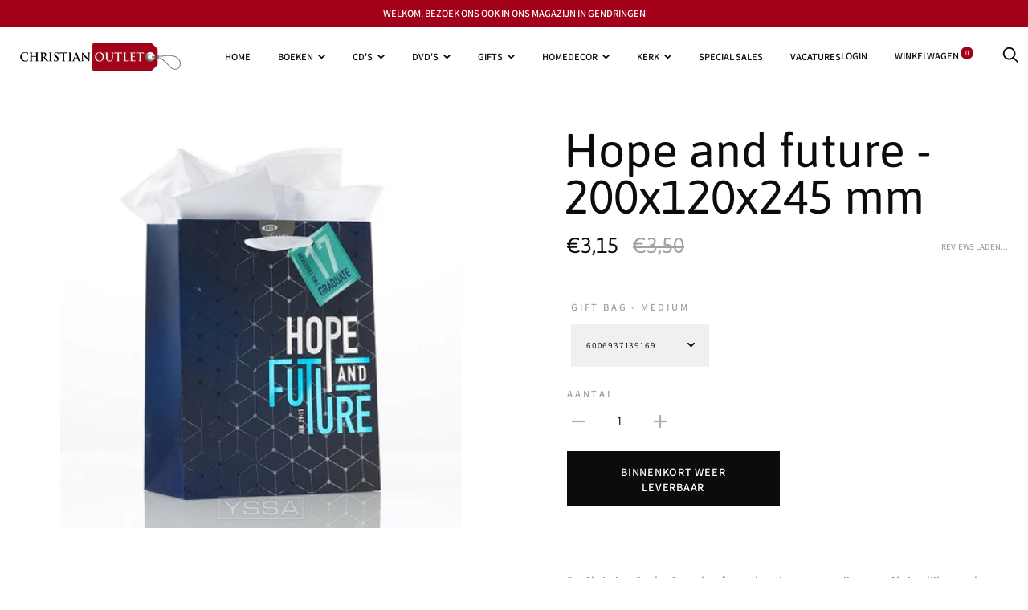

--- FILE ---
content_type: text/html; charset=utf-8
request_url: https://www.christianoutletstore.com/products/gift-bag-medium-hope-and-future-200x120x245-mm-6006937139169
body_size: 25107
content:
<!doctype html>

<!--[if IE 9 ]><html class="no-js csscalc no-flexbox ie9" lang="nl"><![endif]-->
<!--[if (gt IE 9)|!(IE)]><!--><html class="no-js" lang="nl"><!--<![endif]-->
  <head>
    <meta charset="utf-8"> 
    <meta http-equiv="X-UA-Compatible" content="IE=edge,chrome=1">
    <meta name="viewport" content="width=device-width, initial-scale=1.0, height=device-height, minimum-scale=1.0, user-scalable=0">
    <meta name="theme-color" content="#a3011a">

    <title>
      Gift bag - Medium Hope and future - 200x120x245 mm 6006937139169 &ndash; Christian Outlet Store
    </title><meta name="description" content="Hope and future - 200x120x245 mm Gift bag - Medium Mooi assortiment. Scherpe prijs. Voor 3 uur besteld, direct verzonden. Gratis verzending van € 50,- Of u kunt het direct en makkelijk afhalen in Gendringen"><link rel="canonical" href="https://www.christianoutletstore.com/products/gift-bag-medium-hope-and-future-200x120x245-mm-6006937139169"><link rel="shortcut icon" href="//www.christianoutletstore.com/cdn/shop/files/christianoutlet-tn_32x32.png?v=1613699244" type="image/png"><meta property="og:type" content="product">
  <meta property="og:title" content="Hope and future - 200x120x245 mm"><meta property="og:image" content="http://www.christianoutletstore.com/cdn/shop/products/image_92a0a7fb-1b98-47ef-8279-941770b92968_grande.jpg?v=1616363154">
    <meta property="og:image:secure_url" content="https://www.christianoutletstore.com/cdn/shop/products/image_92a0a7fb-1b98-47ef-8279-941770b92968_grande.jpg?v=1616363154"><meta property="og:price:amount" content="3,15">
  <meta property="og:price:currency" content="EUR"><meta property="og:description" content="Hope and future - 200x120x245 mm Gift bag - Medium Mooi assortiment. Scherpe prijs. Voor 3 uur besteld, direct verzonden. Gratis verzending van € 50,- Of u kunt het direct en makkelijk afhalen in Gendringen"><meta property="og:url" content="https://www.christianoutletstore.com/products/gift-bag-medium-hope-and-future-200x120x245-mm-6006937139169">
<meta property="og:site_name" content="Christian Outlet Store"><meta name="twitter:card" content="summary"><meta name="twitter:title" content="Hope and future - 200x120x245 mm">
  <meta name="twitter:description" content="De Christian Outlet Store heeft regelmatig grote partijen met Christelijke producten die voor interessante prijzen of met interessante kortingen verkocht worden. Bestel online of kom gezellig langs in Gendringen (Achterhoek) om onze enorme winkel te bezoeken, met duizenden producten op voorraad. Gegarandeerd de grootste Christelijke boek &amp;amp; gift shop van Nederland!">
  <meta name="twitter:image" content="https://www.christianoutletstore.com/cdn/shop/products/image_92a0a7fb-1b98-47ef-8279-941770b92968_600x600_crop_center.jpg?v=1616363154"><script>window.performance && window.performance.mark && window.performance.mark('shopify.content_for_header.start');</script><meta id="shopify-digital-wallet" name="shopify-digital-wallet" content="/27258060867/digital_wallets/dialog">
<meta name="shopify-checkout-api-token" content="69b2aa156c4a2f6dd34aa824398d95c9">
<meta id="in-context-paypal-metadata" data-shop-id="27258060867" data-venmo-supported="false" data-environment="production" data-locale="nl_NL" data-paypal-v4="true" data-currency="EUR">
<link rel="alternate" type="application/json+oembed" href="https://www.christianoutletstore.com/products/gift-bag-medium-hope-and-future-200x120x245-mm-6006937139169.oembed">
<script async="async" src="/checkouts/internal/preloads.js?locale=nl-NL"></script>
<link rel="preconnect" href="https://shop.app" crossorigin="anonymous">
<script async="async" src="https://shop.app/checkouts/internal/preloads.js?locale=nl-NL&shop_id=27258060867" crossorigin="anonymous"></script>
<script id="apple-pay-shop-capabilities" type="application/json">{"shopId":27258060867,"countryCode":"NL","currencyCode":"EUR","merchantCapabilities":["supports3DS"],"merchantId":"gid:\/\/shopify\/Shop\/27258060867","merchantName":"Christian Outlet Store","requiredBillingContactFields":["postalAddress","email","phone"],"requiredShippingContactFields":["postalAddress","email","phone"],"shippingType":"shipping","supportedNetworks":["visa","maestro","masterCard","amex"],"total":{"type":"pending","label":"Christian Outlet Store","amount":"1.00"},"shopifyPaymentsEnabled":true,"supportsSubscriptions":true}</script>
<script id="shopify-features" type="application/json">{"accessToken":"69b2aa156c4a2f6dd34aa824398d95c9","betas":["rich-media-storefront-analytics"],"domain":"www.christianoutletstore.com","predictiveSearch":true,"shopId":27258060867,"locale":"nl"}</script>
<script>var Shopify = Shopify || {};
Shopify.shop = "christian-outlet-store.myshopify.com";
Shopify.locale = "nl";
Shopify.currency = {"active":"EUR","rate":"1.0"};
Shopify.country = "NL";
Shopify.theme = {"name":"Christian Outlet Store Template","id":80677503043,"schema_name":"Trademark","schema_version":"3.5.3","theme_store_id":null,"role":"main"};
Shopify.theme.handle = "null";
Shopify.theme.style = {"id":null,"handle":null};
Shopify.cdnHost = "www.christianoutletstore.com/cdn";
Shopify.routes = Shopify.routes || {};
Shopify.routes.root = "/";</script>
<script type="module">!function(o){(o.Shopify=o.Shopify||{}).modules=!0}(window);</script>
<script>!function(o){function n(){var o=[];function n(){o.push(Array.prototype.slice.apply(arguments))}return n.q=o,n}var t=o.Shopify=o.Shopify||{};t.loadFeatures=n(),t.autoloadFeatures=n()}(window);</script>
<script>
  window.ShopifyPay = window.ShopifyPay || {};
  window.ShopifyPay.apiHost = "shop.app\/pay";
  window.ShopifyPay.redirectState = null;
</script>
<script id="shop-js-analytics" type="application/json">{"pageType":"product"}</script>
<script defer="defer" async type="module" src="//www.christianoutletstore.com/cdn/shopifycloud/shop-js/modules/v2/client.init-shop-cart-sync_temwk-5i.nl.esm.js"></script>
<script defer="defer" async type="module" src="//www.christianoutletstore.com/cdn/shopifycloud/shop-js/modules/v2/chunk.common_CCZ-xm-Q.esm.js"></script>
<script type="module">
  await import("//www.christianoutletstore.com/cdn/shopifycloud/shop-js/modules/v2/client.init-shop-cart-sync_temwk-5i.nl.esm.js");
await import("//www.christianoutletstore.com/cdn/shopifycloud/shop-js/modules/v2/chunk.common_CCZ-xm-Q.esm.js");

  window.Shopify.SignInWithShop?.initShopCartSync?.({"fedCMEnabled":true,"windoidEnabled":true});

</script>
<script>
  window.Shopify = window.Shopify || {};
  if (!window.Shopify.featureAssets) window.Shopify.featureAssets = {};
  window.Shopify.featureAssets['shop-js'] = {"shop-cart-sync":["modules/v2/client.shop-cart-sync_C_VO6eFW.nl.esm.js","modules/v2/chunk.common_CCZ-xm-Q.esm.js"],"init-fed-cm":["modules/v2/client.init-fed-cm_FItnDNcC.nl.esm.js","modules/v2/chunk.common_CCZ-xm-Q.esm.js"],"shop-button":["modules/v2/client.shop-button_IpPg0fLo.nl.esm.js","modules/v2/chunk.common_CCZ-xm-Q.esm.js"],"init-windoid":["modules/v2/client.init-windoid_DdE6oLv5.nl.esm.js","modules/v2/chunk.common_CCZ-xm-Q.esm.js"],"shop-cash-offers":["modules/v2/client.shop-cash-offers_D6q7lL9C.nl.esm.js","modules/v2/chunk.common_CCZ-xm-Q.esm.js","modules/v2/chunk.modal_BmkKFhvx.esm.js"],"shop-toast-manager":["modules/v2/client.shop-toast-manager_Bl40k8tl.nl.esm.js","modules/v2/chunk.common_CCZ-xm-Q.esm.js"],"init-shop-email-lookup-coordinator":["modules/v2/client.init-shop-email-lookup-coordinator_BOK7joXB.nl.esm.js","modules/v2/chunk.common_CCZ-xm-Q.esm.js"],"pay-button":["modules/v2/client.pay-button_C7i2_XxJ.nl.esm.js","modules/v2/chunk.common_CCZ-xm-Q.esm.js"],"avatar":["modules/v2/client.avatar_BTnouDA3.nl.esm.js"],"init-shop-cart-sync":["modules/v2/client.init-shop-cart-sync_temwk-5i.nl.esm.js","modules/v2/chunk.common_CCZ-xm-Q.esm.js"],"shop-login-button":["modules/v2/client.shop-login-button_DdCzYdFS.nl.esm.js","modules/v2/chunk.common_CCZ-xm-Q.esm.js","modules/v2/chunk.modal_BmkKFhvx.esm.js"],"init-customer-accounts-sign-up":["modules/v2/client.init-customer-accounts-sign-up_DFXIGKiG.nl.esm.js","modules/v2/client.shop-login-button_DdCzYdFS.nl.esm.js","modules/v2/chunk.common_CCZ-xm-Q.esm.js","modules/v2/chunk.modal_BmkKFhvx.esm.js"],"init-shop-for-new-customer-accounts":["modules/v2/client.init-shop-for-new-customer-accounts_CnDrhKuX.nl.esm.js","modules/v2/client.shop-login-button_DdCzYdFS.nl.esm.js","modules/v2/chunk.common_CCZ-xm-Q.esm.js","modules/v2/chunk.modal_BmkKFhvx.esm.js"],"init-customer-accounts":["modules/v2/client.init-customer-accounts_9lqyQGg7.nl.esm.js","modules/v2/client.shop-login-button_DdCzYdFS.nl.esm.js","modules/v2/chunk.common_CCZ-xm-Q.esm.js","modules/v2/chunk.modal_BmkKFhvx.esm.js"],"shop-follow-button":["modules/v2/client.shop-follow-button_DDFkCFR_.nl.esm.js","modules/v2/chunk.common_CCZ-xm-Q.esm.js","modules/v2/chunk.modal_BmkKFhvx.esm.js"],"lead-capture":["modules/v2/client.lead-capture_D6a5IkTE.nl.esm.js","modules/v2/chunk.common_CCZ-xm-Q.esm.js","modules/v2/chunk.modal_BmkKFhvx.esm.js"],"checkout-modal":["modules/v2/client.checkout-modal_ls22PHbP.nl.esm.js","modules/v2/chunk.common_CCZ-xm-Q.esm.js","modules/v2/chunk.modal_BmkKFhvx.esm.js"],"shop-login":["modules/v2/client.shop-login_DnuKONkX.nl.esm.js","modules/v2/chunk.common_CCZ-xm-Q.esm.js","modules/v2/chunk.modal_BmkKFhvx.esm.js"],"payment-terms":["modules/v2/client.payment-terms_Cx_gmh72.nl.esm.js","modules/v2/chunk.common_CCZ-xm-Q.esm.js","modules/v2/chunk.modal_BmkKFhvx.esm.js"]};
</script>
<script>(function() {
  var isLoaded = false;
  function asyncLoad() {
    if (isLoaded) return;
    isLoaded = true;
    var urls = ["https:\/\/sales-pop.carecart.io\/lib\/salesnotifier.js?shop=christian-outlet-store.myshopify.com","https:\/\/cdn.hextom.com\/js\/ultimatesalesboost.js?shop=christian-outlet-store.myshopify.com"];
    for (var i = 0; i < urls.length; i++) {
      var s = document.createElement('script');
      s.type = 'text/javascript';
      s.async = true;
      s.src = urls[i];
      var x = document.getElementsByTagName('script')[0];
      x.parentNode.insertBefore(s, x);
    }
  };
  if(window.attachEvent) {
    window.attachEvent('onload', asyncLoad);
  } else {
    window.addEventListener('load', asyncLoad, false);
  }
})();</script>
<script id="__st">var __st={"a":27258060867,"offset":3600,"reqid":"8719c503-8470-453a-a736-9c3f1172e51b-1768967085","pageurl":"www.christianoutletstore.com\/products\/gift-bag-medium-hope-and-future-200x120x245-mm-6006937139169","u":"934b0d63bb9e","p":"product","rtyp":"product","rid":6580828995756};</script>
<script>window.ShopifyPaypalV4VisibilityTracking = true;</script>
<script id="captcha-bootstrap">!function(){'use strict';const t='contact',e='account',n='new_comment',o=[[t,t],['blogs',n],['comments',n],[t,'customer']],c=[[e,'customer_login'],[e,'guest_login'],[e,'recover_customer_password'],[e,'create_customer']],r=t=>t.map((([t,e])=>`form[action*='/${t}']:not([data-nocaptcha='true']) input[name='form_type'][value='${e}']`)).join(','),a=t=>()=>t?[...document.querySelectorAll(t)].map((t=>t.form)):[];function s(){const t=[...o],e=r(t);return a(e)}const i='password',u='form_key',d=['recaptcha-v3-token','g-recaptcha-response','h-captcha-response',i],f=()=>{try{return window.sessionStorage}catch{return}},m='__shopify_v',_=t=>t.elements[u];function p(t,e,n=!1){try{const o=window.sessionStorage,c=JSON.parse(o.getItem(e)),{data:r}=function(t){const{data:e,action:n}=t;return t[m]||n?{data:e,action:n}:{data:t,action:n}}(c);for(const[e,n]of Object.entries(r))t.elements[e]&&(t.elements[e].value=n);n&&o.removeItem(e)}catch(o){console.error('form repopulation failed',{error:o})}}const l='form_type',E='cptcha';function T(t){t.dataset[E]=!0}const w=window,h=w.document,L='Shopify',v='ce_forms',y='captcha';let A=!1;((t,e)=>{const n=(g='f06e6c50-85a8-45c8-87d0-21a2b65856fe',I='https://cdn.shopify.com/shopifycloud/storefront-forms-hcaptcha/ce_storefront_forms_captcha_hcaptcha.v1.5.2.iife.js',D={infoText:'Beschermd door hCaptcha',privacyText:'Privacy',termsText:'Voorwaarden'},(t,e,n)=>{const o=w[L][v],c=o.bindForm;if(c)return c(t,g,e,D).then(n);var r;o.q.push([[t,g,e,D],n]),r=I,A||(h.body.append(Object.assign(h.createElement('script'),{id:'captcha-provider',async:!0,src:r})),A=!0)});var g,I,D;w[L]=w[L]||{},w[L][v]=w[L][v]||{},w[L][v].q=[],w[L][y]=w[L][y]||{},w[L][y].protect=function(t,e){n(t,void 0,e),T(t)},Object.freeze(w[L][y]),function(t,e,n,w,h,L){const[v,y,A,g]=function(t,e,n){const i=e?o:[],u=t?c:[],d=[...i,...u],f=r(d),m=r(i),_=r(d.filter((([t,e])=>n.includes(e))));return[a(f),a(m),a(_),s()]}(w,h,L),I=t=>{const e=t.target;return e instanceof HTMLFormElement?e:e&&e.form},D=t=>v().includes(t);t.addEventListener('submit',(t=>{const e=I(t);if(!e)return;const n=D(e)&&!e.dataset.hcaptchaBound&&!e.dataset.recaptchaBound,o=_(e),c=g().includes(e)&&(!o||!o.value);(n||c)&&t.preventDefault(),c&&!n&&(function(t){try{if(!f())return;!function(t){const e=f();if(!e)return;const n=_(t);if(!n)return;const o=n.value;o&&e.removeItem(o)}(t);const e=Array.from(Array(32),(()=>Math.random().toString(36)[2])).join('');!function(t,e){_(t)||t.append(Object.assign(document.createElement('input'),{type:'hidden',name:u})),t.elements[u].value=e}(t,e),function(t,e){const n=f();if(!n)return;const o=[...t.querySelectorAll(`input[type='${i}']`)].map((({name:t})=>t)),c=[...d,...o],r={};for(const[a,s]of new FormData(t).entries())c.includes(a)||(r[a]=s);n.setItem(e,JSON.stringify({[m]:1,action:t.action,data:r}))}(t,e)}catch(e){console.error('failed to persist form',e)}}(e),e.submit())}));const S=(t,e)=>{t&&!t.dataset[E]&&(n(t,e.some((e=>e===t))),T(t))};for(const o of['focusin','change'])t.addEventListener(o,(t=>{const e=I(t);D(e)&&S(e,y())}));const B=e.get('form_key'),M=e.get(l),P=B&&M;t.addEventListener('DOMContentLoaded',(()=>{const t=y();if(P)for(const e of t)e.elements[l].value===M&&p(e,B);[...new Set([...A(),...v().filter((t=>'true'===t.dataset.shopifyCaptcha))])].forEach((e=>S(e,t)))}))}(h,new URLSearchParams(w.location.search),n,t,e,['guest_login'])})(!0,!0)}();</script>
<script integrity="sha256-4kQ18oKyAcykRKYeNunJcIwy7WH5gtpwJnB7kiuLZ1E=" data-source-attribution="shopify.loadfeatures" defer="defer" src="//www.christianoutletstore.com/cdn/shopifycloud/storefront/assets/storefront/load_feature-a0a9edcb.js" crossorigin="anonymous"></script>
<script crossorigin="anonymous" defer="defer" src="//www.christianoutletstore.com/cdn/shopifycloud/storefront/assets/shopify_pay/storefront-65b4c6d7.js?v=20250812"></script>
<script data-source-attribution="shopify.dynamic_checkout.dynamic.init">var Shopify=Shopify||{};Shopify.PaymentButton=Shopify.PaymentButton||{isStorefrontPortableWallets:!0,init:function(){window.Shopify.PaymentButton.init=function(){};var t=document.createElement("script");t.src="https://www.christianoutletstore.com/cdn/shopifycloud/portable-wallets/latest/portable-wallets.nl.js",t.type="module",document.head.appendChild(t)}};
</script>
<script data-source-attribution="shopify.dynamic_checkout.buyer_consent">
  function portableWalletsHideBuyerConsent(e){var t=document.getElementById("shopify-buyer-consent"),n=document.getElementById("shopify-subscription-policy-button");t&&n&&(t.classList.add("hidden"),t.setAttribute("aria-hidden","true"),n.removeEventListener("click",e))}function portableWalletsShowBuyerConsent(e){var t=document.getElementById("shopify-buyer-consent"),n=document.getElementById("shopify-subscription-policy-button");t&&n&&(t.classList.remove("hidden"),t.removeAttribute("aria-hidden"),n.addEventListener("click",e))}window.Shopify?.PaymentButton&&(window.Shopify.PaymentButton.hideBuyerConsent=portableWalletsHideBuyerConsent,window.Shopify.PaymentButton.showBuyerConsent=portableWalletsShowBuyerConsent);
</script>
<script>
  function portableWalletsCleanup(e){e&&e.src&&console.error("Failed to load portable wallets script "+e.src);var t=document.querySelectorAll("shopify-accelerated-checkout .shopify-payment-button__skeleton, shopify-accelerated-checkout-cart .wallet-cart-button__skeleton"),e=document.getElementById("shopify-buyer-consent");for(let e=0;e<t.length;e++)t[e].remove();e&&e.remove()}function portableWalletsNotLoadedAsModule(e){e instanceof ErrorEvent&&"string"==typeof e.message&&e.message.includes("import.meta")&&"string"==typeof e.filename&&e.filename.includes("portable-wallets")&&(window.removeEventListener("error",portableWalletsNotLoadedAsModule),window.Shopify.PaymentButton.failedToLoad=e,"loading"===document.readyState?document.addEventListener("DOMContentLoaded",window.Shopify.PaymentButton.init):window.Shopify.PaymentButton.init())}window.addEventListener("error",portableWalletsNotLoadedAsModule);
</script>

<script type="module" src="https://www.christianoutletstore.com/cdn/shopifycloud/portable-wallets/latest/portable-wallets.nl.js" onError="portableWalletsCleanup(this)" crossorigin="anonymous"></script>
<script nomodule>
  document.addEventListener("DOMContentLoaded", portableWalletsCleanup);
</script>

<script id='scb4127' type='text/javascript' async='' src='https://www.christianoutletstore.com/cdn/shopifycloud/privacy-banner/storefront-banner.js'></script><link id="shopify-accelerated-checkout-styles" rel="stylesheet" media="screen" href="https://www.christianoutletstore.com/cdn/shopifycloud/portable-wallets/latest/accelerated-checkout-backwards-compat.css" crossorigin="anonymous">
<style id="shopify-accelerated-checkout-cart">
        #shopify-buyer-consent {
  margin-top: 1em;
  display: inline-block;
  width: 100%;
}

#shopify-buyer-consent.hidden {
  display: none;
}

#shopify-subscription-policy-button {
  background: none;
  border: none;
  padding: 0;
  text-decoration: underline;
  font-size: inherit;
  cursor: pointer;
}

#shopify-subscription-policy-button::before {
  box-shadow: none;
}

      </style>

<script>window.performance && window.performance.mark && window.performance.mark('shopify.content_for_header.end');</script>

    <link href="//www.christianoutletstore.com/cdn/shop/t/6/assets/theme.scss.css?v=152259360024388087111753969160" rel="stylesheet" type="text/css" media="all" />

    <script src="//www.christianoutletstore.com/cdn/shop/t/6/assets/lazysizes.min.js?v=174358363404432586981589904643" async></script>
    <script src="//ajax.googleapis.com/ajax/libs/jquery/3.1.1/jquery.min.js"></script>
    <script src="//www.christianoutletstore.com/cdn/shop/t/6/assets/modernizr.min.js?v=11689283637850017101589904644"></script>

    <script>
      // This allows to expose several variables to the global scope, to be used in scripts
      window.theme = {
        template: "product",
        currentPage: 1,
        localeRootUrl: '',
        shopCurrency: "EUR",
        moneyFormat: "€{{amount_with_comma_separator}}",
        moneyWithCurrencyFormat: "€{{amount_with_comma_separator}} EUR",
        collectionSortBy: null,
        locale: "nl"
      };

      window.languages = {
        productLabelsOnSale: "Aanbieding",
        productFormAddToCart: "Toevoegen aan winkelwagen",
        productFormSoldOut: "Binnenkort weer leverbaar",
        productFormUnavailable: "Niet beschikbaar",
        cartEstimatedShipping: "+ Geschatte verzendkosten:",
        shippingEstimatorSubmit: "Schatting",
        shippingEstimatorSubmitting: "Schatting berekenen",
        recoverPasswordTitle: "Wachtwoord resetten",
        cartDeleteTitle: "Verwijder"
      }
    </script>
  <script type="application/ld+json">
  {
    "@context": "http://schema.org",
    "@type": "Product",
    "offers": [{
          "@type": "Offer",
          "name": "6006937139169",
          "availability":"https://schema.org/OutOfStock",
          "price": "3,15",
          "priceCurrency": "EUR",
          "priceValidUntil": "2026-01-31","sku": "6006937139169","url": "/products/gift-bag-medium-hope-and-future-200x120x245-mm-6006937139169/products/gift-bag-medium-hope-and-future-200x120x245-mm-6006937139169?variant=39386197360812"
        }
],
      "gtin13": "6006937139169",
      "productId": "6006937139169",

    "brand": {
      "name": "316europe"
    },
    "name": "Hope and future - 200x120x245 mm",
    "description": "De Christian Outlet Store heeft regelmatig grote partijen met Christelijke producten die voor interessante prijzen of met interessante kortingen verkocht worden. Bestel online of kom gezellig langs in Gendringen (Achterhoek) om onze enorme winkel te bezoeken, met duizenden producten op voorraad. Gegarandeerd de grootste Christelijke boek \u0026amp; gift shop van Nederland!",
    "category": "Uitverkoop",
    "url": "/products/gift-bag-medium-hope-and-future-200x120x245-mm-6006937139169/products/gift-bag-medium-hope-and-future-200x120x245-mm-6006937139169",
    "sku": "6006937139169",
    "image": {
      "@type": "ImageObject",
      "url": "https://www.christianoutletstore.com/cdn/shop/products/image_92a0a7fb-1b98-47ef-8279-941770b92968_1024x.jpg?v=1616363154",
      "image": "https://www.christianoutletstore.com/cdn/shop/products/image_92a0a7fb-1b98-47ef-8279-941770b92968_1024x.jpg?v=1616363154",
      "name": "Hope and future - 200x120x245 mm",
      "width": "1024",
      "height": "1024"
    }
  }
  </script>
<link rel="stylesheet" href="https://use.fontawesome.com/releases/v5.9.0/css/all.css" crossorigin="anonymous"><link href="https://monorail-edge.shopifysvc.com" rel="dns-prefetch">
<script>(function(){if ("sendBeacon" in navigator && "performance" in window) {try {var session_token_from_headers = performance.getEntriesByType('navigation')[0].serverTiming.find(x => x.name == '_s').description;} catch {var session_token_from_headers = undefined;}var session_cookie_matches = document.cookie.match(/_shopify_s=([^;]*)/);var session_token_from_cookie = session_cookie_matches && session_cookie_matches.length === 2 ? session_cookie_matches[1] : "";var session_token = session_token_from_headers || session_token_from_cookie || "";function handle_abandonment_event(e) {var entries = performance.getEntries().filter(function(entry) {return /monorail-edge.shopifysvc.com/.test(entry.name);});if (!window.abandonment_tracked && entries.length === 0) {window.abandonment_tracked = true;var currentMs = Date.now();var navigation_start = performance.timing.navigationStart;var payload = {shop_id: 27258060867,url: window.location.href,navigation_start,duration: currentMs - navigation_start,session_token,page_type: "product"};window.navigator.sendBeacon("https://monorail-edge.shopifysvc.com/v1/produce", JSON.stringify({schema_id: "online_store_buyer_site_abandonment/1.1",payload: payload,metadata: {event_created_at_ms: currentMs,event_sent_at_ms: currentMs}}));}}window.addEventListener('pagehide', handle_abandonment_event);}}());</script>
<script id="web-pixels-manager-setup">(function e(e,d,r,n,o){if(void 0===o&&(o={}),!Boolean(null===(a=null===(i=window.Shopify)||void 0===i?void 0:i.analytics)||void 0===a?void 0:a.replayQueue)){var i,a;window.Shopify=window.Shopify||{};var t=window.Shopify;t.analytics=t.analytics||{};var s=t.analytics;s.replayQueue=[],s.publish=function(e,d,r){return s.replayQueue.push([e,d,r]),!0};try{self.performance.mark("wpm:start")}catch(e){}var l=function(){var e={modern:/Edge?\/(1{2}[4-9]|1[2-9]\d|[2-9]\d{2}|\d{4,})\.\d+(\.\d+|)|Firefox\/(1{2}[4-9]|1[2-9]\d|[2-9]\d{2}|\d{4,})\.\d+(\.\d+|)|Chrom(ium|e)\/(9{2}|\d{3,})\.\d+(\.\d+|)|(Maci|X1{2}).+ Version\/(15\.\d+|(1[6-9]|[2-9]\d|\d{3,})\.\d+)([,.]\d+|)( \(\w+\)|)( Mobile\/\w+|) Safari\/|Chrome.+OPR\/(9{2}|\d{3,})\.\d+\.\d+|(CPU[ +]OS|iPhone[ +]OS|CPU[ +]iPhone|CPU IPhone OS|CPU iPad OS)[ +]+(15[._]\d+|(1[6-9]|[2-9]\d|\d{3,})[._]\d+)([._]\d+|)|Android:?[ /-](13[3-9]|1[4-9]\d|[2-9]\d{2}|\d{4,})(\.\d+|)(\.\d+|)|Android.+Firefox\/(13[5-9]|1[4-9]\d|[2-9]\d{2}|\d{4,})\.\d+(\.\d+|)|Android.+Chrom(ium|e)\/(13[3-9]|1[4-9]\d|[2-9]\d{2}|\d{4,})\.\d+(\.\d+|)|SamsungBrowser\/([2-9]\d|\d{3,})\.\d+/,legacy:/Edge?\/(1[6-9]|[2-9]\d|\d{3,})\.\d+(\.\d+|)|Firefox\/(5[4-9]|[6-9]\d|\d{3,})\.\d+(\.\d+|)|Chrom(ium|e)\/(5[1-9]|[6-9]\d|\d{3,})\.\d+(\.\d+|)([\d.]+$|.*Safari\/(?![\d.]+ Edge\/[\d.]+$))|(Maci|X1{2}).+ Version\/(10\.\d+|(1[1-9]|[2-9]\d|\d{3,})\.\d+)([,.]\d+|)( \(\w+\)|)( Mobile\/\w+|) Safari\/|Chrome.+OPR\/(3[89]|[4-9]\d|\d{3,})\.\d+\.\d+|(CPU[ +]OS|iPhone[ +]OS|CPU[ +]iPhone|CPU IPhone OS|CPU iPad OS)[ +]+(10[._]\d+|(1[1-9]|[2-9]\d|\d{3,})[._]\d+)([._]\d+|)|Android:?[ /-](13[3-9]|1[4-9]\d|[2-9]\d{2}|\d{4,})(\.\d+|)(\.\d+|)|Mobile Safari.+OPR\/([89]\d|\d{3,})\.\d+\.\d+|Android.+Firefox\/(13[5-9]|1[4-9]\d|[2-9]\d{2}|\d{4,})\.\d+(\.\d+|)|Android.+Chrom(ium|e)\/(13[3-9]|1[4-9]\d|[2-9]\d{2}|\d{4,})\.\d+(\.\d+|)|Android.+(UC? ?Browser|UCWEB|U3)[ /]?(15\.([5-9]|\d{2,})|(1[6-9]|[2-9]\d|\d{3,})\.\d+)\.\d+|SamsungBrowser\/(5\.\d+|([6-9]|\d{2,})\.\d+)|Android.+MQ{2}Browser\/(14(\.(9|\d{2,})|)|(1[5-9]|[2-9]\d|\d{3,})(\.\d+|))(\.\d+|)|K[Aa][Ii]OS\/(3\.\d+|([4-9]|\d{2,})\.\d+)(\.\d+|)/},d=e.modern,r=e.legacy,n=navigator.userAgent;return n.match(d)?"modern":n.match(r)?"legacy":"unknown"}(),u="modern"===l?"modern":"legacy",c=(null!=n?n:{modern:"",legacy:""})[u],f=function(e){return[e.baseUrl,"/wpm","/b",e.hashVersion,"modern"===e.buildTarget?"m":"l",".js"].join("")}({baseUrl:d,hashVersion:r,buildTarget:u}),m=function(e){var d=e.version,r=e.bundleTarget,n=e.surface,o=e.pageUrl,i=e.monorailEndpoint;return{emit:function(e){var a=e.status,t=e.errorMsg,s=(new Date).getTime(),l=JSON.stringify({metadata:{event_sent_at_ms:s},events:[{schema_id:"web_pixels_manager_load/3.1",payload:{version:d,bundle_target:r,page_url:o,status:a,surface:n,error_msg:t},metadata:{event_created_at_ms:s}}]});if(!i)return console&&console.warn&&console.warn("[Web Pixels Manager] No Monorail endpoint provided, skipping logging."),!1;try{return self.navigator.sendBeacon.bind(self.navigator)(i,l)}catch(e){}var u=new XMLHttpRequest;try{return u.open("POST",i,!0),u.setRequestHeader("Content-Type","text/plain"),u.send(l),!0}catch(e){return console&&console.warn&&console.warn("[Web Pixels Manager] Got an unhandled error while logging to Monorail."),!1}}}}({version:r,bundleTarget:l,surface:e.surface,pageUrl:self.location.href,monorailEndpoint:e.monorailEndpoint});try{o.browserTarget=l,function(e){var d=e.src,r=e.async,n=void 0===r||r,o=e.onload,i=e.onerror,a=e.sri,t=e.scriptDataAttributes,s=void 0===t?{}:t,l=document.createElement("script"),u=document.querySelector("head"),c=document.querySelector("body");if(l.async=n,l.src=d,a&&(l.integrity=a,l.crossOrigin="anonymous"),s)for(var f in s)if(Object.prototype.hasOwnProperty.call(s,f))try{l.dataset[f]=s[f]}catch(e){}if(o&&l.addEventListener("load",o),i&&l.addEventListener("error",i),u)u.appendChild(l);else{if(!c)throw new Error("Did not find a head or body element to append the script");c.appendChild(l)}}({src:f,async:!0,onload:function(){if(!function(){var e,d;return Boolean(null===(d=null===(e=window.Shopify)||void 0===e?void 0:e.analytics)||void 0===d?void 0:d.initialized)}()){var d=window.webPixelsManager.init(e)||void 0;if(d){var r=window.Shopify.analytics;r.replayQueue.forEach((function(e){var r=e[0],n=e[1],o=e[2];d.publishCustomEvent(r,n,o)})),r.replayQueue=[],r.publish=d.publishCustomEvent,r.visitor=d.visitor,r.initialized=!0}}},onerror:function(){return m.emit({status:"failed",errorMsg:"".concat(f," has failed to load")})},sri:function(e){var d=/^sha384-[A-Za-z0-9+/=]+$/;return"string"==typeof e&&d.test(e)}(c)?c:"",scriptDataAttributes:o}),m.emit({status:"loading"})}catch(e){m.emit({status:"failed",errorMsg:(null==e?void 0:e.message)||"Unknown error"})}}})({shopId: 27258060867,storefrontBaseUrl: "https://www.christianoutletstore.com",extensionsBaseUrl: "https://extensions.shopifycdn.com/cdn/shopifycloud/web-pixels-manager",monorailEndpoint: "https://monorail-edge.shopifysvc.com/unstable/produce_batch",surface: "storefront-renderer",enabledBetaFlags: ["2dca8a86"],webPixelsConfigList: [{"id":"157647176","eventPayloadVersion":"v1","runtimeContext":"LAX","scriptVersion":"1","type":"CUSTOM","privacyPurposes":["ANALYTICS"],"name":"Google Analytics tag (migrated)"},{"id":"shopify-app-pixel","configuration":"{}","eventPayloadVersion":"v1","runtimeContext":"STRICT","scriptVersion":"0450","apiClientId":"shopify-pixel","type":"APP","privacyPurposes":["ANALYTICS","MARKETING"]},{"id":"shopify-custom-pixel","eventPayloadVersion":"v1","runtimeContext":"LAX","scriptVersion":"0450","apiClientId":"shopify-pixel","type":"CUSTOM","privacyPurposes":["ANALYTICS","MARKETING"]}],isMerchantRequest: false,initData: {"shop":{"name":"Christian Outlet Store","paymentSettings":{"currencyCode":"EUR"},"myshopifyDomain":"christian-outlet-store.myshopify.com","countryCode":"NL","storefrontUrl":"https:\/\/www.christianoutletstore.com"},"customer":null,"cart":null,"checkout":null,"productVariants":[{"price":{"amount":3.15,"currencyCode":"EUR"},"product":{"title":"Hope and future - 200x120x245 mm","vendor":"316europe","id":"6580828995756","untranslatedTitle":"Hope and future - 200x120x245 mm","url":"\/products\/gift-bag-medium-hope-and-future-200x120x245-mm-6006937139169","type":"Uitverkoop"},"id":"39386197360812","image":{"src":"\/\/www.christianoutletstore.com\/cdn\/shop\/products\/image_92a0a7fb-1b98-47ef-8279-941770b92968.jpg?v=1616363154"},"sku":"6006937139169","title":"6006937139169","untranslatedTitle":"6006937139169"}],"purchasingCompany":null},},"https://www.christianoutletstore.com/cdn","fcfee988w5aeb613cpc8e4bc33m6693e112",{"modern":"","legacy":""},{"shopId":"27258060867","storefrontBaseUrl":"https:\/\/www.christianoutletstore.com","extensionBaseUrl":"https:\/\/extensions.shopifycdn.com\/cdn\/shopifycloud\/web-pixels-manager","surface":"storefront-renderer","enabledBetaFlags":"[\"2dca8a86\"]","isMerchantRequest":"false","hashVersion":"fcfee988w5aeb613cpc8e4bc33m6693e112","publish":"custom","events":"[[\"page_viewed\",{}],[\"product_viewed\",{\"productVariant\":{\"price\":{\"amount\":3.15,\"currencyCode\":\"EUR\"},\"product\":{\"title\":\"Hope and future - 200x120x245 mm\",\"vendor\":\"316europe\",\"id\":\"6580828995756\",\"untranslatedTitle\":\"Hope and future - 200x120x245 mm\",\"url\":\"\/products\/gift-bag-medium-hope-and-future-200x120x245-mm-6006937139169\",\"type\":\"Uitverkoop\"},\"id\":\"39386197360812\",\"image\":{\"src\":\"\/\/www.christianoutletstore.com\/cdn\/shop\/products\/image_92a0a7fb-1b98-47ef-8279-941770b92968.jpg?v=1616363154\"},\"sku\":\"6006937139169\",\"title\":\"6006937139169\",\"untranslatedTitle\":\"6006937139169\"}}]]"});</script><script>
  window.ShopifyAnalytics = window.ShopifyAnalytics || {};
  window.ShopifyAnalytics.meta = window.ShopifyAnalytics.meta || {};
  window.ShopifyAnalytics.meta.currency = 'EUR';
  var meta = {"product":{"id":6580828995756,"gid":"gid:\/\/shopify\/Product\/6580828995756","vendor":"316europe","type":"Uitverkoop","handle":"gift-bag-medium-hope-and-future-200x120x245-mm-6006937139169","variants":[{"id":39386197360812,"price":315,"name":"Hope and future - 200x120x245 mm - 6006937139169","public_title":"6006937139169","sku":"6006937139169"}],"remote":false},"page":{"pageType":"product","resourceType":"product","resourceId":6580828995756,"requestId":"8719c503-8470-453a-a736-9c3f1172e51b-1768967085"}};
  for (var attr in meta) {
    window.ShopifyAnalytics.meta[attr] = meta[attr];
  }
</script>
<script class="analytics">
  (function () {
    var customDocumentWrite = function(content) {
      var jquery = null;

      if (window.jQuery) {
        jquery = window.jQuery;
      } else if (window.Checkout && window.Checkout.$) {
        jquery = window.Checkout.$;
      }

      if (jquery) {
        jquery('body').append(content);
      }
    };

    var hasLoggedConversion = function(token) {
      if (token) {
        return document.cookie.indexOf('loggedConversion=' + token) !== -1;
      }
      return false;
    }

    var setCookieIfConversion = function(token) {
      if (token) {
        var twoMonthsFromNow = new Date(Date.now());
        twoMonthsFromNow.setMonth(twoMonthsFromNow.getMonth() + 2);

        document.cookie = 'loggedConversion=' + token + '; expires=' + twoMonthsFromNow;
      }
    }

    var trekkie = window.ShopifyAnalytics.lib = window.trekkie = window.trekkie || [];
    if (trekkie.integrations) {
      return;
    }
    trekkie.methods = [
      'identify',
      'page',
      'ready',
      'track',
      'trackForm',
      'trackLink'
    ];
    trekkie.factory = function(method) {
      return function() {
        var args = Array.prototype.slice.call(arguments);
        args.unshift(method);
        trekkie.push(args);
        return trekkie;
      };
    };
    for (var i = 0; i < trekkie.methods.length; i++) {
      var key = trekkie.methods[i];
      trekkie[key] = trekkie.factory(key);
    }
    trekkie.load = function(config) {
      trekkie.config = config || {};
      trekkie.config.initialDocumentCookie = document.cookie;
      var first = document.getElementsByTagName('script')[0];
      var script = document.createElement('script');
      script.type = 'text/javascript';
      script.onerror = function(e) {
        var scriptFallback = document.createElement('script');
        scriptFallback.type = 'text/javascript';
        scriptFallback.onerror = function(error) {
                var Monorail = {
      produce: function produce(monorailDomain, schemaId, payload) {
        var currentMs = new Date().getTime();
        var event = {
          schema_id: schemaId,
          payload: payload,
          metadata: {
            event_created_at_ms: currentMs,
            event_sent_at_ms: currentMs
          }
        };
        return Monorail.sendRequest("https://" + monorailDomain + "/v1/produce", JSON.stringify(event));
      },
      sendRequest: function sendRequest(endpointUrl, payload) {
        // Try the sendBeacon API
        if (window && window.navigator && typeof window.navigator.sendBeacon === 'function' && typeof window.Blob === 'function' && !Monorail.isIos12()) {
          var blobData = new window.Blob([payload], {
            type: 'text/plain'
          });

          if (window.navigator.sendBeacon(endpointUrl, blobData)) {
            return true;
          } // sendBeacon was not successful

        } // XHR beacon

        var xhr = new XMLHttpRequest();

        try {
          xhr.open('POST', endpointUrl);
          xhr.setRequestHeader('Content-Type', 'text/plain');
          xhr.send(payload);
        } catch (e) {
          console.log(e);
        }

        return false;
      },
      isIos12: function isIos12() {
        return window.navigator.userAgent.lastIndexOf('iPhone; CPU iPhone OS 12_') !== -1 || window.navigator.userAgent.lastIndexOf('iPad; CPU OS 12_') !== -1;
      }
    };
    Monorail.produce('monorail-edge.shopifysvc.com',
      'trekkie_storefront_load_errors/1.1',
      {shop_id: 27258060867,
      theme_id: 80677503043,
      app_name: "storefront",
      context_url: window.location.href,
      source_url: "//www.christianoutletstore.com/cdn/s/trekkie.storefront.cd680fe47e6c39ca5d5df5f0a32d569bc48c0f27.min.js"});

        };
        scriptFallback.async = true;
        scriptFallback.src = '//www.christianoutletstore.com/cdn/s/trekkie.storefront.cd680fe47e6c39ca5d5df5f0a32d569bc48c0f27.min.js';
        first.parentNode.insertBefore(scriptFallback, first);
      };
      script.async = true;
      script.src = '//www.christianoutletstore.com/cdn/s/trekkie.storefront.cd680fe47e6c39ca5d5df5f0a32d569bc48c0f27.min.js';
      first.parentNode.insertBefore(script, first);
    };
    trekkie.load(
      {"Trekkie":{"appName":"storefront","development":false,"defaultAttributes":{"shopId":27258060867,"isMerchantRequest":null,"themeId":80677503043,"themeCityHash":"15439641717213828018","contentLanguage":"nl","currency":"EUR","eventMetadataId":"7e262316-ed63-4c4f-b88f-508df093887a"},"isServerSideCookieWritingEnabled":true,"monorailRegion":"shop_domain","enabledBetaFlags":["65f19447"]},"Session Attribution":{},"S2S":{"facebookCapiEnabled":false,"source":"trekkie-storefront-renderer","apiClientId":580111}}
    );

    var loaded = false;
    trekkie.ready(function() {
      if (loaded) return;
      loaded = true;

      window.ShopifyAnalytics.lib = window.trekkie;

      var originalDocumentWrite = document.write;
      document.write = customDocumentWrite;
      try { window.ShopifyAnalytics.merchantGoogleAnalytics.call(this); } catch(error) {};
      document.write = originalDocumentWrite;

      window.ShopifyAnalytics.lib.page(null,{"pageType":"product","resourceType":"product","resourceId":6580828995756,"requestId":"8719c503-8470-453a-a736-9c3f1172e51b-1768967085","shopifyEmitted":true});

      var match = window.location.pathname.match(/checkouts\/(.+)\/(thank_you|post_purchase)/)
      var token = match? match[1]: undefined;
      if (!hasLoggedConversion(token)) {
        setCookieIfConversion(token);
        window.ShopifyAnalytics.lib.track("Viewed Product",{"currency":"EUR","variantId":39386197360812,"productId":6580828995756,"productGid":"gid:\/\/shopify\/Product\/6580828995756","name":"Hope and future - 200x120x245 mm - 6006937139169","price":"3.15","sku":"6006937139169","brand":"316europe","variant":"6006937139169","category":"Uitverkoop","nonInteraction":true,"remote":false},undefined,undefined,{"shopifyEmitted":true});
      window.ShopifyAnalytics.lib.track("monorail:\/\/trekkie_storefront_viewed_product\/1.1",{"currency":"EUR","variantId":39386197360812,"productId":6580828995756,"productGid":"gid:\/\/shopify\/Product\/6580828995756","name":"Hope and future - 200x120x245 mm - 6006937139169","price":"3.15","sku":"6006937139169","brand":"316europe","variant":"6006937139169","category":"Uitverkoop","nonInteraction":true,"remote":false,"referer":"https:\/\/www.christianoutletstore.com\/products\/gift-bag-medium-hope-and-future-200x120x245-mm-6006937139169"});
      }
    });


        var eventsListenerScript = document.createElement('script');
        eventsListenerScript.async = true;
        eventsListenerScript.src = "//www.christianoutletstore.com/cdn/shopifycloud/storefront/assets/shop_events_listener-3da45d37.js";
        document.getElementsByTagName('head')[0].appendChild(eventsListenerScript);

})();</script>
  <script>
  if (!window.ga || (window.ga && typeof window.ga !== 'function')) {
    window.ga = function ga() {
      (window.ga.q = window.ga.q || []).push(arguments);
      if (window.Shopify && window.Shopify.analytics && typeof window.Shopify.analytics.publish === 'function') {
        window.Shopify.analytics.publish("ga_stub_called", {}, {sendTo: "google_osp_migration"});
      }
      console.error("Shopify's Google Analytics stub called with:", Array.from(arguments), "\nSee https://help.shopify.com/manual/promoting-marketing/pixels/pixel-migration#google for more information.");
    };
    if (window.Shopify && window.Shopify.analytics && typeof window.Shopify.analytics.publish === 'function') {
      window.Shopify.analytics.publish("ga_stub_initialized", {}, {sendTo: "google_osp_migration"});
    }
  }
</script>
<script
  defer
  src="https://www.christianoutletstore.com/cdn/shopifycloud/perf-kit/shopify-perf-kit-3.0.4.min.js"
  data-application="storefront-renderer"
  data-shop-id="27258060867"
  data-render-region="gcp-us-east1"
  data-page-type="product"
  data-theme-instance-id="80677503043"
  data-theme-name="Trademark"
  data-theme-version="3.5.3"
  data-monorail-region="shop_domain"
  data-resource-timing-sampling-rate="10"
  data-shs="true"
  data-shs-beacon="true"
  data-shs-export-with-fetch="true"
  data-shs-logs-sample-rate="1"
  data-shs-beacon-endpoint="https://www.christianoutletstore.com/api/collect"
></script>
</head><body class="trademark--v3 template-product "><svg style="position: absolute; width: 0; height: 0; overflow: hidden;" version="1.1" xmlns="http://www.w3.org/2000/svg" xmlns:xlink="http://www.w3.org/1999/xlink">
  <defs>
    <symbol id="icon-plus" viewBox="0 0 32 32">
      <title>plus</title>
      <path class="path1" d="M31.273 14.545h-13.818v-13.818c0-0.401-0.326-0.727-0.727-0.727h-1.455c-0.401 0-0.727 0.326-0.727 0.727v13.818h-13.818c-0.401 0-0.727 0.326-0.727 0.727v1.455c0 0.401 0.326 0.727 0.727 0.727h13.818v13.818c0 0.401 0.326 0.727 0.727 0.727h1.455c0.401 0 0.727-0.326 0.727-0.727v-13.818h13.818c0.401 0 0.727-0.326 0.727-0.727v-1.455c0-0.401-0.326-0.727-0.727-0.727z"></path>
    </symbol>
    <symbol id="icon-minus" viewBox="0 0 32 32">
      <title>minus</title>
      <path class="path1" d="M0.727 17.455h30.545c0.401 0 0.727-0.326 0.727-0.727v-1.455c0-0.401-0.326-0.727-0.727-0.727h-30.545c-0.401 0-0.727 0.326-0.727 0.727v1.455c0 0.401 0.326 0.727 0.727 0.727z"></path>
    </symbol>
    <symbol id="icon-cross" viewBox="0 0 32 32">
      <title>cross</title>
      <path class="path1" d="M28.908 0.376l-12.907 12.907-12.907-12.907c-0.376-0.375-0.984-0.376-1.358 0l-1.359 1.358c-0.376 0.376-0.376 0.984 0 1.358l12.908 12.907-12.908 12.907c-0.376 0.376-0.376 0.984 0 1.358l1.358 1.358c0.376 0.375 0.984 0.375 1.358 0l12.907-12.907 12.907 12.907c0.376 0.375 0.984 0.376 1.358 0l1.358-1.358c0.376-0.376 0.376-0.984 0-1.358l-12.906-12.907 12.907-12.907c0.376-0.376 0.376-0.984 0-1.358l-1.358-1.358c-0.375-0.376-0.984-0.376-1.358 0z"></path>
    </symbol>
    <symbol id="icon-arrow-left" viewBox="0 0 17 32">
      <title>arrow-left</title>
      <path class="path1" fill="none" stroke="currentColor" stroke-width="1.7808" stroke-miterlimit="4" stroke-linecap="butt" stroke-linejoin="miter" d="M15.578 30.25l-14.251-14.251 14.251-14.249"></path>
    </symbol>
    <symbol id="icon-arrow-right" viewBox="0 0 17 32">
      <title>arrow-right</title>
      <path class="path1" fill="none" stroke="currentColor" stroke-width="1.7808" stroke-miterlimit="4" stroke-linecap="butt" stroke-linejoin="miter" d="M1.328 1.75l14.25 14.25-14.25 14.25"></path>
    </symbol>
    <symbol id="icon-arrow-bottom" viewBox="0 0 30 32">
      <title>arrow-bottom</title>
      <path class="path1" fill="none" stroke="currentColor" stroke-width="1.7808" stroke-miterlimit="4" stroke-linecap="butt" stroke-linejoin="miter" d="M29.25 8.875l-14.25 14.25-14.25-14.25"></path>
    </symbol>
    <symbol id="icon-cart" viewBox="0 0 25 32">
      <title>cart</title>
      <path class="path1" d="M22.957 6.957h-3.478c0-3.899-3.011-6.959-6.927-6.959s-6.986 3.060-6.986 6.959v0h-3.478c-1.093 0-2.087 0.993-2.087 2.081v20.995c0 1.088 0.886 1.97 1.978 1.97h21.087c1.093 0 1.978-0.882 1.978-1.97v-20.99c0-1.088-0.994-2.087-2.087-2.087zM8.348 6.957c0-2.371 1.821-4.189 4.203-4.189s4.145 1.818 4.145 4.189v0h-8.348z"></path>
    </symbol>
    <symbol id="icon-dropdown-arrow" viewBox="0 0 53 32">
      <title>dropdown-arrow</title>
      <path class="path1" d="M26.631 31.968c-1.383 0-2.708-0.556-3.683-1.537l-20.914-20.967c-2.035-2.035-2.035-5.352 0-7.392 2.040-2.040 5.336-2.040 7.376 0l17.21 17.258 17.115-17.247c2.029-2.045 5.336-2.051 7.37-0.021 2.040 2.040 2.051 5.346 0.021 7.397l-20.797 20.962c-0.98 0.986-2.305 1.542-3.688 1.547h-0.011z"></path>
    </symbol>
    <symbol id="icon-next" viewBox="0 0 19 32">
      <title>next</title>
      <path class="path1" d="M19.079 15.923c0 0.849-0.335 1.662-0.932 2.262l-12.759 12.832c-1.241 1.247-3.257 1.247-4.498 0-1.244-1.251-1.244-3.277 0-4.524l10.503-10.563-10.496-10.5c-1.247-1.247-1.251-3.273-0.013-4.524 1.241-1.251 3.254-1.257 4.498-0.013l12.759 12.762c0.6 0.6 0.935 1.413 0.938 2.265v0.003z"></path>
    </symbol>
    <symbol id="icon-previous" viewBox="0 0 19 32">
      <title>previous</title>
      <path class="path1" d="M-0.032 16.029c0-0.851 0.339-1.667 0.938-2.269l12.864-12.87c1.251-1.254 3.286-1.254 4.538 0s1.251 3.283 0 4.538l-10.589 10.595 10.582 10.531c1.254 1.251 1.258 3.283 0.013 4.538-1.251 1.254-3.28 1.261-4.538 0.013l-12.861-12.8c-0.605-0.602-0.944-1.421-0.947-2.272v-0.003z"></path>
    </symbol>
    <symbol id="icon-heart" viewBox="0 0 39 32">
      <title>heart</title>
      <path class="path1" d="M28.273 0.013c-5.53 0-8.944 4.689-8.944 4.689s-3.414-4.689-8.944-4.689c-3.077 0-10.386 3.11-10.386 10.911 0 12.448 19.329 21.063 19.329 21.063s19.327-8.615 19.327-21.063c0-7.801-7.308-10.911-10.384-10.911z"></path>
    </symbol>
    <symbol id="icon-search" viewBox="0 0 32 32">
      <title>search</title>
      <path class="path1" d="M31.28 31.481c-0.299 0.299-0.688 0.45-1.080 0.45-0.39 0-0.781-0.15-1.078-0.45l-7.638-7.672c-2.263 1.775-4.966 2.717-7.699 2.717-3.218 0-6.436-1.23-8.885-3.69-4.9-4.92-4.9-12.927 0-17.849 4.9-4.918 12.873-4.918 17.77 0 4.531 4.551 4.817 11.709 0.97 16.657l7.64 7.672c0.595 0.598 0.595 1.567 0 2.165zM20.514 7.155c-1.856-1.863-4.291-2.794-6.729-2.794s-4.873 0.931-6.729 2.794c-3.71 3.726-3.71 9.79 0 13.515 3.71 3.726 9.746 3.726 13.457 0 3.71-3.725 3.71-9.788 0-13.515z"></path>
    </symbol>
    <symbol id="icon-tick" viewBox="0 0 41 32">
      <title>tick</title>
      <path class="path1" d="M16.38 31.993l-16.38-17.288 5.969-6.301 10.411 10.99 18.367-19.388 5.972 6.301-24.339 25.686z"></path>
    </symbol>
    <symbol id="icon-facebook" viewBox="0 0 32 32">
      <title>facebook</title>
      <path class="path1" d="M30.208 0q0.75 0 1.271 0.521t0.521 1.271v28.416q0 0.75-0.521 1.271t-1.271 0.521h-8.083v-12.333h4.125l0.583-4.875h-4.708v-3.125q0-1.125 0.5-1.708t1.833-0.583h2.542v-4.333q-1.667-0.167-3.708-0.167-2.792 0-4.5 1.646t-1.708 4.646v3.625h-4.125v4.875h4.125v12.333h-15.292q-0.75 0-1.271-0.521t-0.521-1.271v-28.416q0-0.75 0.521-1.271t1.271-0.521h28.416z"></path>
    </symbol>
    <symbol id="icon-fancy" viewBox="0 0 24 32">
      <title>fancy</title>
      <path class="path1" d="M22.854 9.333q0-3.875-3.271-6.604t-7.854-2.729-7.833 2.729-3.25 6.604v12.458q0 0.75 0.688 1.312t1.646 0.562h6.042v6.042q0 0.958 0.792 1.625t1.917 0.667 1.938-0.667 0.813-1.625v-6.042h6.083q0.958 0 1.625-0.562t0.667-1.312v-12.458z"></path>
    </symbol>
    <symbol id="icon-google-plus" viewBox="0 0 41 32">
      <title>google-plus</title>
      <path class="path1" d="M12.995 14.142v4.456h7.37c-0.297 1.912-2.228 5.606-7.37 5.606-4.437 0-8.057-3.676-8.057-8.206s3.621-8.206 8.057-8.206c2.525 0 4.214 1.077 5.18 2.005l3.527-3.397c-2.265-2.117-5.198-3.397-8.707-3.397-7.185 0-12.996 5.811-12.996 12.996s5.811 12.996 12.996 12.996c7.5 0 12.476-5.272 12.476-12.698 0-0.854-0.092-1.504-0.204-2.153h-12.272zM40.844 14.142h-3.713v-3.713h-3.713v3.713h-3.713v3.713h3.713v3.713h3.713v-3.713h3.713z"></path>
    </symbol>
    <symbol id="icon-instagram" viewBox="0 0 32 32">
      <title>instagram</title>
      <path class="path1" d="M15.994 2.886c4.273 0 4.775 0.019 6.464 0.095 1.562 0.070 2.406 0.33 2.971 0.552 0.749 0.292 1.283 0.635 1.841 1.194s0.908 1.092 1.194 1.841c0.216 0.565 0.483 1.41 0.552 2.971 0.076 1.689 0.095 2.19 0.095 6.464s-0.019 4.775-0.095 6.464c-0.070 1.562-0.33 2.406-0.552 2.971-0.292 0.749-0.635 1.283-1.194 1.841s-1.092 0.908-1.841 1.194c-0.565 0.216-1.41 0.483-2.971 0.552-1.689 0.076-2.19 0.095-6.464 0.095s-4.775-0.019-6.464-0.095c-1.562-0.070-2.406-0.33-2.971-0.552-0.749-0.292-1.283-0.635-1.841-1.194s-0.908-1.092-1.194-1.841c-0.216-0.565-0.483-1.41-0.552-2.971-0.076-1.689-0.095-2.19-0.095-6.464s0.019-4.775 0.095-6.464c0.070-1.562 0.33-2.406 0.552-2.971 0.292-0.749 0.635-1.283 1.194-1.841s1.092-0.908 1.841-1.194c0.565-0.216 1.41-0.483 2.971-0.552 1.689-0.083 2.19-0.095 6.464-0.095zM15.994 0.003c-4.343 0-4.889 0.019-6.597 0.095-1.702 0.076-2.864 0.349-3.879 0.743-1.054 0.406-1.943 0.959-2.832 1.848s-1.435 1.784-1.848 2.832c-0.394 1.016-0.667 2.178-0.743 3.886-0.076 1.702-0.095 2.248-0.095 6.59s0.019 4.889 0.095 6.597c0.076 1.702 0.349 2.864 0.743 3.886 0.406 1.054 0.959 1.943 1.848 2.832s1.784 1.435 2.832 1.848c1.016 0.394 2.178 0.667 3.886 0.743s2.248 0.095 6.597 0.095 4.889-0.019 6.597-0.095c1.702-0.076 2.864-0.349 3.886-0.743 1.054-0.406 1.943-0.959 2.832-1.848s1.435-1.784 1.848-2.832c0.394-1.016 0.667-2.178 0.743-3.886s0.095-2.248 0.095-6.597-0.019-4.889-0.095-6.597c-0.076-1.702-0.349-2.864-0.743-3.886-0.406-1.054-0.959-1.943-1.848-2.832s-1.784-1.435-2.832-1.848c-1.016-0.394-2.178-0.667-3.886-0.743-1.714-0.070-2.26-0.089-6.603-0.089v0zM15.994 7.781c-4.533 0-8.216 3.676-8.216 8.216s3.683 8.216 8.216 8.216 8.216-3.683 8.216-8.216-3.683-8.216-8.216-8.216zM15.994 21.33c-2.946 0-5.333-2.387-5.333-5.333s2.387-5.333 5.333-5.333c2.946 0 5.333 2.387 5.333 5.333s-2.387 5.333-5.333 5.333zM26.451 7.457c0 1.059-0.858 1.917-1.917 1.917s-1.917-0.858-1.917-1.917c0-1.059 0.858-1.917 1.917-1.917s1.917 0.858 1.917 1.917z"></path>
    </symbol>
    <symbol id="icon-pinterest" viewBox="0 0 32 32">
      <title>pinterest</title>
      <path class="path1" d="M16 0q3.25 0 6.208 1.271t5.104 3.417 3.417 5.104 1.271 6.208q0 4.333-2.146 8.021t-5.833 5.833-8.021 2.146q-2.375 0-4.542-0.625 1.208-1.958 1.625-3.458l1.125-4.375q0.417 0.792 1.542 1.396t2.375 0.604q2.5 0 4.479-1.438t3.063-3.937 1.083-5.625q0-3.708-2.854-6.437t-7.271-2.729q-2.708 0-4.958 0.917t-3.625 2.396-2.104 3.208-0.729 3.479q0 2.167 0.812 3.792t2.438 2.292q0.292 0.125 0.5 0.021t0.292-0.396q0.292-1.042 0.333-1.292 0.167-0.458-0.208-0.875-1.083-1.208-1.083-3.125 0-3.167 2.188-5.437t5.729-2.271q3.125 0 4.875 1.708t1.75 4.458q0 2.292-0.625 4.229t-1.792 3.104-2.667 1.167q-1.25 0-2.042-0.917t-0.5-2.167q0.167-0.583 0.438-1.5t0.458-1.563 0.354-1.396 0.167-1.25q0-1.042-0.542-1.708t-1.583-0.667q-1.292 0-2.167 1.188t-0.875 2.979q0 0.667 0.104 1.292t0.229 0.917l0.125 0.292q-1.708 7.417-2.083 8.708-0.333 1.583-0.25 3.708-4.292-1.917-6.938-5.875t-2.646-8.792q0-6.625 4.687-11.312t11.312-4.687z"></path>
    </symbol>
    <symbol id="icon-tumblr" viewBox="0 0 32 32">
      <title>tumblr</title>
      <path class="path1" d="M6.593 13.105h3.323v11.256q0 2.037 0.456 3.35 0.509 1.206 1.581 2.144 1.045 0.965 2.76 1.581 1.635 0.563 3.725 0.563 1.822 0 3.404-0.402 1.367-0.268 3.564-1.313v-5.038q-2.224 1.528-4.61 1.528-1.179 0-2.358-0.616-0.697-0.456-1.045-1.26-0.268-0.884-0.268-3.564v-8.228h7.236v-5.038h-7.236v-8.067h-4.342q-0.214 2.278-1.045 4.047-0.831 1.715-2.090 2.734-1.313 1.233-3.055 1.769v4.556z"></path>
    </symbol>
    <symbol id="icon-twitter" viewBox="0 0 32 32">
      <title>twitter</title>
      <path class="path1" d="M31.813 6.126q-1.348 1.988-3.235 3.37 0 0.135 0.034 0.421t0.034 0.421q0 2.629-0.775 5.257t-2.359 5.021-3.758 4.246-5.223 2.966-6.555 1.112q-5.459 0-9.975-2.932 0.944 0.067 1.55 0.067 4.55 0 8.122-2.763-2.123-0.034-3.791-1.297t-2.342-3.252q0.573 0.135 1.247 0.135 0.91 0 1.719-0.27-2.258-0.472-3.741-2.258t-1.483-4.111v-0.067q1.281 0.674 2.932 0.741-1.314-0.876-2.089-2.308t-0.775-3.084q0-1.685 0.843-3.303 2.46 3.067 5.948 4.836t7.566 1.971q-0.236-0.842-0.236-1.483 0-2.696 1.921-4.6t4.684-1.904q1.348 0 2.595 0.539t2.123 1.517q2.224-0.438 4.145-1.584-0.708 2.292-2.864 3.606 2.056-0.27 3.741-1.011z"></path>
    </symbol>
    <symbol id="icon-vimeo" viewBox="0 0 32 32">
      <title>vimeo</title>
      <path class="path1" d="M0 9.393l1.511 2.023q2.1-1.562 2.535-1.562 1.664 0 3.098 5.301 0.384 1.46 1.255 4.75t1.357 5.057q1.895 5.301 4.763 5.301 4.558 0 11.062-8.757 6.376-8.322 6.606-13.162v-0.563q0-5.89-4.712-6.043h-0.358q-6.325 0-8.706 7.759 1.383-0.589 2.407-0.589 2.177 0 2.177 2.253 0 0.282-0.026 0.589-0.154 1.818-2.151 4.968-2.049 3.303-3.047 3.303-1.332 0-2.356-5.019-0.307-1.178-1.306-7.605-0.435-2.766-1.613-4.097-1.024-1.152-2.561-1.178-0.205 0-0.435 0.026-1.613 0.154-4.788 2.945-1.639 1.536-4.712 4.302z"></path>
    </symbol>
    <symbol id="icon-rss" viewBox="0 0 32 32">
      <title>rss</title>
      <path class="path1" d="M7.253 24.736c0.774 0.774 1.246 1.824 1.25 2.993-0.004 1.167-0.476 2.219-1.248 2.989l-0.002 0.002c-0.774 0.77-1.83 1.239-3.006 1.239-1.173 0-2.227-0.471-3.002-1.242-0.77-0.77-1.246-1.82-1.246-2.989s0.476-2.221 1.246-2.995v0.002c0.774-0.772 1.828-1.246 3.002-1.246 1.175 0 2.231 0.476 3.006 1.246zM7.253 24.734v0.002c0.002 0 0.002 0 0.002 0l-0.002-0.002zM1.246 30.72c0 0 0 0 0-0.002 0 0 0 0 0 0v0.002zM0.004 10.882v6.11c3.987 0.002 7.761 1.568 10.586 4.397 2.822 2.818 4.382 6.598 4.388 10.601h0.002v0.011h6.135c-0.004-5.82-2.37-11.093-6.195-14.921s-9.097-6.195-14.916-6.197zM0.015 0v6.108c14.259 0.011 25.85 11.62 25.86 25.892h6.125c-0.004-8.821-3.59-16.813-9.385-22.611-5.796-5.796-13.783-9.385-22.601-9.389z"></path>
    </symbol>
    <symbol id="icon-youtube" viewBox="0 0 33 32">
      <title>youtube</title>
      <path class="path1" d="M0 25.693q0 1.997 1.318 3.395t3.209 1.398h24.259q1.891 0 3.209-1.398t1.318-3.395v-19.306q0-1.997-1.331-3.435t-3.195-1.438h-24.259q-1.864 0-3.195 1.438t-1.331 3.435v19.306zM12.116 22.205v-12.329q0-0.186 0.107-0.293 0.080-0.027 0.133-0.027l0.133 0.027 11.61 6.178q0.107 0.107 0.107 0.266 0 0.107-0.107 0.213l-11.61 6.178q-0.053 0.053-0.107 0.053-0.107 0-0.16-0.053-0.107-0.107-0.107-0.213z"></path>
    </symbol>
    <symbol id="icon-lock" viewBox="0 0 23 32">
      <title>lock</title>
      <path class="path1" d="M21.986 12.829h-1.579v-3.908c0-4.929-4.010-8.94-8.934-8.94-4.927 0-8.934 4.010-8.934 8.94v3.908h-1.581c-0.509 0-0.925 0.415-0.925 0.925v17.346c0 0.509 0.415 0.925 0.925 0.925h21.029c0.512 0 0.925-0.415 0.925-0.925v-17.346c0-0.509-0.413-0.925-0.925-0.925zM12.912 23.385v3.694c0 0.322-0.26 0.584-0.582 0.584h-1.716c-0.322 0-0.584-0.263-0.584-0.584v-3.694c-0.638-0.45-1.053-1.195-1.053-2.037 0-1.378 1.118-2.496 2.496-2.496s2.493 1.118 2.493 2.496c0 0.842-0.415 1.587-1.053 2.037zM16.139 12.829h-9.336v-3.908c0-2.576 2.093-4.672 4.669-4.672 2.573 0 4.667 2.096 4.667 4.672v3.908z"></path>
    </symbol>
    <symbol id="icon-video-play" viewBox="0 0 32 32">
      <title>video-play</title>
      <path class="path1" d="M0 0v32h32v-32h-32zM30.609 30.609h-29.217v-29.217h29.217v29.217zM12.522 10.435v11.13l7.652-5.565z"></path>
    </symbol>
    <symbol id="icon-sale" viewBox="0 0 24 24">
      <title>sale</title>
      <path d="M22.707 12.293l-11-11A1.002 1.002 0 0 0 11 1H2a1 1 0 0 0-1 1v9c0 .265.105.52.293.707l11 11a.997.997 0 0 0 1.414 0l9-9a.999.999 0 0 0 0-1.414zM7 9a2 2 0 1 1-.001-3.999A2 2 0 0 1 7 9zm6 8.414L8.586 13 10 11.586 14.414 16 13 17.414zm3-3L11.586 10 13 8.586 17.414 13 16 14.414z" fill="currentColor"></path>
    </symbol>
  </defs>
</svg><div id="shopify-section-popup" class="shopify-section"></div><div class="page__overlay"></div>

    <div class="page__container "><div id="shopify-section-announcement" class="shopify-section shopify-section__announcement-bar"><a href="/pages/openingstijden" class="announcement-bar"><div class="container">
        <span class="announcement-bar__content">Welkom. Bezoek ons ook in ons magazijn in Gendringen</span>
      </div></a><style>
      .announcement-bar {
        color: #ffffff;
        background: #a3011a;
      }
    </style></div><div id="shopify-section-header" class="shopify-section shopify-section__header"><nav class="sidebar-nav" tabindex="-1">
  <ul class="sidebar-nav__links list--unstyled"><li><a href="/" class="sidebar-nav__link sidebar-nav__link--level-1">Home</a></li><li><a href="/collections/boeken" class="sidebar-nav__link sidebar-nav__link--has-sub-links sidebar-nav__link--level-1">Boeken<div class="plus-button-container" data-action="toggle-mobile-sub-menu" aria-haspopup="true" aria-expanded="false">
              <span class="plus-button "></span>
            </div>
          </a>

          <ul class="sidebar-nav__sub-links  list--unstyled"><li><a href="/collections/agenda" class="sidebar-nav__link sidebar-nav__link--level-2">Agenda</a></li><li><a href="/collections/bijbel-engels" class="sidebar-nav__link sidebar-nav__link--has-sub-links sidebar-nav__link--level-2">Bijbel engels<div class="plus-button-container" data-action="toggle-mobile-sub-menu" aria-haspopup="true" aria-expanded="false">
                      <span class="plus-button"></span>
                    </div>
                  </a>

                  <ul class="sidebar-nav__sub-links list--unstyled"><li>
                        <a href="/collections/bible-other-translations-etc" class="sidebar-nav__link sidebar-nav__link--level-3">Bible overige versies</a>
                      </li><li>
                        <a href="/collections/bijbel-engels/sc" class="sidebar-nav__link sidebar-nav__link--level-3">Bijbel compact</a>
                      </li><li>
                        <a href="/collections/bible-study" class="sidebar-nav__link sidebar-nav__link--level-3">Bible study</a>
                      </li><li>
                        <a href="/collections/bible-wedding" class="sidebar-nav__link sidebar-nav__link--level-3">Bible Wedding</a>
                      </li><li>
                        <a href="/collections/bible-standard" class="sidebar-nav__link sidebar-nav__link--level-3">Bible Standard version</a>
                      </li><li>
                        <a href="/collections/bible-english-nlt" class="sidebar-nav__link sidebar-nav__link--level-3">Bible NLT</a>
                      </li><li>
                        <a href="/collections/bijbel-engels-message" class="sidebar-nav__link sidebar-nav__link--level-3">Bible The Message</a>
                      </li><li>
                        <a href="/collections/bible-english-niv" class="sidebar-nav__link sidebar-nav__link--level-3">Bible NIV</a>
                      </li><li>
                        <a href="/collections/bijbel-kjb" class="sidebar-nav__link sidebar-nav__link--level-3">Bible KJV</a>
                      </li><li>
                        <a href="/collections/bijbel-engels/ry" class="sidebar-nav__link sidebar-nav__link--level-3">Bible Amplified</a>
                      </li><li>
                        <a href="/collections/bible-good-news" class="sidebar-nav__link sidebar-nav__link--level-3">Bible Good News</a>
                      </li></ul></li><li><a href="/search" class="sidebar-nav__link sidebar-nav__link--has-sub-links sidebar-nav__link--level-2">Boeken Nederlands<div class="plus-button-container" data-action="toggle-mobile-sub-menu" aria-haspopup="true" aria-expanded="false">
                      <span class="plus-button"></span>
                    </div>
                  </a>

                  <ul class="sidebar-nav__sub-links list--unstyled"><li>
                        <a href="/collections/boeken-kinderen-nl" class="sidebar-nav__link sidebar-nav__link--level-3">Kinderboeken</a>
                      </li><li>
                        <a href="/collections/boeken-nederlands" class="sidebar-nav__link sidebar-nav__link--level-3">Volwassenen</a>
                      </li></ul></li><li><a href="/collections/boeken-bijbel-nederlands" class="sidebar-nav__link sidebar-nav__link--level-2">Bijbel Nederlands</a></li><li><a href="/collections" class="sidebar-nav__link sidebar-nav__link--has-sub-links sidebar-nav__link--level-2">Boeken engels<div class="plus-button-container" data-action="toggle-mobile-sub-menu" aria-haspopup="true" aria-expanded="false">
                      <span class="plus-button"></span>
                    </div>
                  </a>

                  <ul class="sidebar-nav__sub-links list--unstyled"><li>
                        <a href="/collections/boeken-engels-apologetics" class="sidebar-nav__link sidebar-nav__link--level-3">Apologetics</a>
                      </li><li>
                        <a href="/collections/boeken-engels-biography" class="sidebar-nav__link sidebar-nav__link--level-3">Biography</a>
                      </li><li>
                        <a href="/collections/boeken-engels-children-books" class="sidebar-nav__link sidebar-nav__link--level-3">Children Books</a>
                      </li><li>
                        <a href="/collections/boeken-engels-christian-living" class="sidebar-nav__link sidebar-nav__link--level-3">Christian Living</a>
                      </li><li>
                        <a href="/collections/boeken-engels-church-growth" class="sidebar-nav__link sidebar-nav__link--level-3">Church growth</a>
                      </li><li>
                        <a href="/collections/boeken-engels-counseling-self-help" class="sidebar-nav__link sidebar-nav__link--level-3">Counseling / Self help</a>
                      </li><li>
                        <a href="/collections/boeken-engels-creation" class="sidebar-nav__link sidebar-nav__link--level-3">Creation</a>
                      </li><li>
                        <a href="/collections/boeken-engels-cults-other-religions" class="sidebar-nav__link sidebar-nav__link--level-3">Cults / Other religions</a>
                      </li><li>
                        <a href="/collections/boeken-engels-devotionals" class="sidebar-nav__link sidebar-nav__link--level-3">Devotionals</a>
                      </li><li>
                        <a href="/collections/boeken-engels-end-time" class="sidebar-nav__link sidebar-nav__link--level-3">End Time</a>
                      </li><li>
                        <a href="/collections/boeken-engels-evangelism" class="sidebar-nav__link sidebar-nav__link--level-3">Evangelism</a>
                      </li><li>
                        <a href="/collections/boeken-engels-fiction" class="sidebar-nav__link sidebar-nav__link--level-3">Fiction</a>
                      </li><li>
                        <a href="/collections/boeken-engels-holy-spirit" class="sidebar-nav__link sidebar-nav__link--level-3">Holy Spirit</a>
                      </li><li>
                        <a href="/collections/boeken-engels-israel" class="sidebar-nav__link sidebar-nav__link--level-3">Israël</a>
                      </li><li>
                        <a href="/collections/boeken-engels-leadership" class="sidebar-nav__link sidebar-nav__link--level-3">Leadership</a>
                      </li><li>
                        <a href="/collections/boeken-engels-marriage" class="sidebar-nav__link sidebar-nav__link--level-3">Marriage</a>
                      </li><li>
                        <a href="/collections/boeken-engels-mission" class="sidebar-nav__link sidebar-nav__link--level-3">Mission</a>
                      </li><li>
                        <a href="/collections/boeken-engels-novel" class="sidebar-nav__link sidebar-nav__link--level-3">Novel</a>
                      </li><li>
                        <a href="/collections/boeken-engels-overige" class="sidebar-nav__link sidebar-nav__link--level-3">overige</a>
                      </li><li>
                        <a href="/collections/boeken-engels-praise-worship" class="sidebar-nav__link sidebar-nav__link--level-3">Praise &amp; Worship</a>
                      </li><li>
                        <a href="/collections/boeken-engels-prayer-intercession" class="sidebar-nav__link sidebar-nav__link--level-3">Prayer / Intercession</a>
                      </li><li>
                        <a href="/collections/boeken-engels-prophecy" class="sidebar-nav__link sidebar-nav__link--level-3">Prophecy</a>
                      </li><li>
                        <a href="/collections/boeken-engels-reference-works" class="sidebar-nav__link sidebar-nav__link--level-3">Reference Works</a>
                      </li><li>
                        <a href="/collections/boeken-engels-relationships" class="sidebar-nav__link sidebar-nav__link--level-3">Relationships</a>
                      </li><li>
                        <a href="/collections/boeken-engels-revival" class="sidebar-nav__link sidebar-nav__link--level-3">Revival</a>
                      </li><li>
                        <a href="/collections/boeken-engels-social-issues" class="sidebar-nav__link sidebar-nav__link--level-3">Social Issues</a>
                      </li><li>
                        <a href="/collections/boeken-engels-spanish-books" class="sidebar-nav__link sidebar-nav__link--level-3">Spanish Books</a>
                      </li><li>
                        <a href="/collections/boeken-engels-theology" class="sidebar-nav__link sidebar-nav__link--level-3">Theology</a>
                      </li></ul></li></ul></li><li><a href="/collections/cds" class="sidebar-nav__link sidebar-nav__link--has-sub-links sidebar-nav__link--level-1">CD&#39;s<div class="plus-button-container" data-action="toggle-mobile-sub-menu" aria-haspopup="true" aria-expanded="false">
              <span class="plus-button "></span>
            </div>
          </a>

          <ul class="sidebar-nav__sub-links  list--unstyled"><li><a href="/collections/muziek-cd-country-folk" class="sidebar-nav__link sidebar-nav__link--level-2">Country Folk</a></li><li><a href="/collections/muziek-cd-gospel" class="sidebar-nav__link sidebar-nav__link--level-2">Gospel</a></li><li><a href="/collections/muziek-cd-hard" class="sidebar-nav__link sidebar-nav__link--level-2">Hard music</a></li><li><a href="/collections/muziek-cd-israel" class="sidebar-nav__link sidebar-nav__link--level-2">Israël</a></li><li><a href="/collections/muziek-cd-kids" class="sidebar-nav__link sidebar-nav__link--level-2">Kids</a></li><li><a href="/collections/muziek-cd-gospel-pop" class="sidebar-nav__link sidebar-nav__link--level-2">Pop</a></li><li><a href="/collections/muziek-cd-relax" class="sidebar-nav__link sidebar-nav__link--level-2">Relax</a></li><li><a href="/collections/muziek-cd-religieus" class="sidebar-nav__link sidebar-nav__link--level-2">Religieus</a></li><li><a href="/collections/muziek-cd-worship" class="sidebar-nav__link sidebar-nav__link--level-2">Worship</a></li><li><a href="/collections/muziek-cd-overig" class="sidebar-nav__link sidebar-nav__link--level-2">Overig</a></li></ul></li><li><a href="/collections/dvds" class="sidebar-nav__link sidebar-nav__link--has-sub-links sidebar-nav__link--level-1">DVD&#39;s<div class="plus-button-container" data-action="toggle-mobile-sub-menu" aria-haspopup="true" aria-expanded="false">
              <span class="plus-button "></span>
            </div>
          </a>

          <ul class="sidebar-nav__sub-links  list--unstyled"><li><a href="/collections/christelijke-documentaire" class="sidebar-nav__link sidebar-nav__link--level-2">Christelijke Documentaire</a></li><li><a href="/collections/bijbelstudie-dvds" class="sidebar-nav__link sidebar-nav__link--level-2">Bijbelstudie DVD&#39;s</a></li><li><a href="/collections/christelijke-kinderfilms" class="sidebar-nav__link sidebar-nav__link--level-2">Christelijke Kinderfilms</a></li><li><a href="/collections/christelijke-speelfilm" class="sidebar-nav__link sidebar-nav__link--level-2">Christelijke Speelfilm</a></li><li><a href="/collections/dvd-muziek" class="sidebar-nav__link sidebar-nav__link--level-2">Muziek</a></li><li><a href="/collections/dvd-overig" class="sidebar-nav__link sidebar-nav__link--level-2">Overig</a></li></ul></li><li><a href="/collections/gift" class="sidebar-nav__link sidebar-nav__link--has-sub-links sidebar-nav__link--level-1">Gifts<div class="plus-button-container" data-action="toggle-mobile-sub-menu" aria-haspopup="true" aria-expanded="false">
              <span class="plus-button "></span>
            </div>
          </a>

          <ul class="sidebar-nav__sub-links  list--unstyled"><li><a href="/collections/gift-bijbelhoezen" class="sidebar-nav__link sidebar-nav__link--level-2">Bijbelhoezen</a></li><li><a href="/collections/gift-boekenleggers" class="sidebar-nav__link sidebar-nav__link--level-2">Boekenleggers</a></li><li><a href="/collections/gift-hobby" class="sidebar-nav__link sidebar-nav__link--level-2">Hobby</a></li><li><a href="/collections" class="sidebar-nav__link sidebar-nav__link--has-sub-links sidebar-nav__link--level-2">Kaarten<div class="plus-button-container" data-action="toggle-mobile-sub-menu" aria-haspopup="true" aria-expanded="false">
                      <span class="plus-button"></span>
                    </div>
                  </a>

                  <ul class="sidebar-nav__sub-links list--unstyled"><li>
                        <a href="/collections/gift-kaarten" class="sidebar-nav__link sidebar-nav__link--level-3">Kaarten</a>
                      </li><li>
                        <a href="/collections/gift-kaarten-ansicht" class="sidebar-nav__link sidebar-nav__link--level-3">Ansichtkaarten</a>
                      </li><li>
                        <a href="/collections/gift-kaarten-dubbel" class="sidebar-nav__link sidebar-nav__link--level-3">Dubbele kaarten</a>
                      </li><li>
                        <a href="/collections/gift-kaarten-minikaarten" class="sidebar-nav__link sidebar-nav__link--level-3">Minikaarten</a>
                      </li><li>
                        <a href="/collections/gift-kaarten-overig" class="sidebar-nav__link sidebar-nav__link--level-3">Overig</a>
                      </li></ul></li><li><a href="/collections/gift-kinderen" class="sidebar-nav__link sidebar-nav__link--level-2">Kinder gifts</a></li><li><a href="/collections/gift-kleding" class="sidebar-nav__link sidebar-nav__link--level-2">Kleding</a></li><li><a href="/collections/gift-magneten" class="sidebar-nav__link sidebar-nav__link--level-2">Magneten</a></li><li><a href="/collections/gift-christelijke-bekers-glazen-en-flessen" class="sidebar-nav__link sidebar-nav__link--level-2">Mokken</a></li><li><a href="/collections/gift-muziekinstrumenten" class="sidebar-nav__link sidebar-nav__link--level-2">Muziekinstrumenten</a></li><li><a href="/collections/gift-overig" class="sidebar-nav__link sidebar-nav__link--level-2">Overig</a></li><li><a href="/collections/gift-portemonee" class="sidebar-nav__link sidebar-nav__link--level-2">Portemonee</a></li><li><a href="/collections" class="sidebar-nav__link sidebar-nav__link--has-sub-links sidebar-nav__link--level-2">Schrijven<div class="plus-button-container" data-action="toggle-mobile-sub-menu" aria-haspopup="true" aria-expanded="false">
                      <span class="plus-button"></span>
                    </div>
                  </a>

                  <ul class="sidebar-nav__sub-links list--unstyled"><li>
                        <a href="/collections/gift-schrijven-notitieboek" class="sidebar-nav__link sidebar-nav__link--level-3">Notitieboek</a>
                      </li><li>
                        <a href="/collections/gift-schrijven-pennen" class="sidebar-nav__link sidebar-nav__link--level-3">Pennen</a>
                      </li><li>
                        <a href="/collections/gift-schrijven-overig" class="sidebar-nav__link sidebar-nav__link--level-3">Overig</a>
                      </li></ul></li><li><a href="/collections" class="sidebar-nav__link sidebar-nav__link--has-sub-links sidebar-nav__link--level-2">Sieraden<div class="plus-button-container" data-action="toggle-mobile-sub-menu" aria-haspopup="true" aria-expanded="false">
                      <span class="plus-button"></span>
                    </div>
                  </a>

                  <ul class="sidebar-nav__sub-links list--unstyled"><li>
                        <a href="/collections/gift-sieraden-armbanden" class="sidebar-nav__link sidebar-nav__link--level-3">Armbanden</a>
                      </li><li>
                        <a href="/collections/gift-sieraden-kettingen" class="sidebar-nav__link sidebar-nav__link--level-3">Kettingen</a>
                      </li><li>
                        <a href="/collections/gift-sieraden-oorbellen" class="sidebar-nav__link sidebar-nav__link--level-3">Oorbellen</a>
                      </li><li>
                        <a href="/collections/gift-sieraden-polsbanden" class="sidebar-nav__link sidebar-nav__link--level-3">Polsbandjes</a>
                      </li><li>
                        <a href="/collections/gift-sieraden-ringen" class="sidebar-nav__link sidebar-nav__link--level-3">Ringen</a>
                      </li><li>
                        <a href="/collections/gift-sieraden-overig" class="sidebar-nav__link sidebar-nav__link--level-3">Overig</a>
                      </li></ul></li><li><a href="/collections/gift-sleutelhangers" class="sidebar-nav__link sidebar-nav__link--level-2">Sleutelhangers</a></li><li><a href="/collections/gift-spellen" class="sidebar-nav__link sidebar-nav__link--level-2">Spellen</a></li><li><a href="/collections/gift-spiegel" class="sidebar-nav__link sidebar-nav__link--level-2">spiegel</a></li><li><a href="/collections/gift-ichtus-stickers" class="sidebar-nav__link sidebar-nav__link--level-2">Stickers</a></li><li><a href="/collections/gift-christelijke-tassen" class="sidebar-nav__link sidebar-nav__link--level-2">Tassen</a></li></ul></li><li><a href="/collections" class="sidebar-nav__link sidebar-nav__link--has-sub-links sidebar-nav__link--level-1">Homedecor<div class="plus-button-container" data-action="toggle-mobile-sub-menu" aria-haspopup="true" aria-expanded="false">
              <span class="plus-button "></span>
            </div>
          </a>

          <ul class="sidebar-nav__sub-links  list--unstyled"><li><a href="/collections/homedecor-beelden" class="sidebar-nav__link sidebar-nav__link--level-2">Beelden</a></li><li><a href="/collections/homedecor-christelijke-tekst-kaarsen" class="sidebar-nav__link sidebar-nav__link--level-2">Kaarsen</a></li><li><a href="/collections/homedecor-keuken" class="sidebar-nav__link sidebar-nav__link--level-2">Keuken</a></li><li><a href="/collections/homedecor-christelijke-kruizen" class="sidebar-nav__link sidebar-nav__link--level-2">Kruizen</a></li><li><a href="/collections/gift-christelijke-bekers-glazen-en-flessen" class="sidebar-nav__link sidebar-nav__link--level-2">Mokken</a></li><li><a href="/collections/homedecor-christelijke-posters" class="sidebar-nav__link sidebar-nav__link--level-2">Posters</a></li><li><a href="/collections/homedecor-wand" class="sidebar-nav__link sidebar-nav__link--level-2">Wand decor</a></li><li><a href="/collections/homedecor-overig" class="sidebar-nav__link sidebar-nav__link--level-2">Overig</a></li></ul></li><li><a href="/collections" class="sidebar-nav__link sidebar-nav__link--has-sub-links sidebar-nav__link--level-1">Kerk<div class="plus-button-container" data-action="toggle-mobile-sub-menu" aria-haspopup="true" aria-expanded="false">
              <span class="plus-button "></span>
            </div>
          </a>

          <ul class="sidebar-nav__sub-links  list--unstyled"><li><a href="/collections/kerk-heilig-avondmaal-schalen" class="sidebar-nav__link sidebar-nav__link--level-2">Avondmaal</a></li><li><a href="/collections/kerk-bijbelstandaard" class="sidebar-nav__link sidebar-nav__link--level-2">Bijbelstandaard</a></li><li><a href="/collections/kerk-collecte" class="sidebar-nav__link sidebar-nav__link--level-2">Collecte</a></li><li><a href="/collections/kerk-overig" class="sidebar-nav__link sidebar-nav__link--level-2">Overig</a></li></ul></li><li><a href="/collections/special-sales" class="sidebar-nav__link sidebar-nav__link--level-1">Special Sales</a></li><li><a href="/pages/vacatures" class="sidebar-nav__link sidebar-nav__link--level-1">Vacatures</a></li><li><a href="/account/login" class="sidebar-nav__link sidebar-nav__link--level-1">Login</a></li></ul>

  <ul class="social-media social-media--small list--unstyled">
    <li class="social-media__item">
      <a href="https://www.facebook.com/ChristianOutletStore/" class="link link--secondary" target="_blank"><svg class="icon icon-facebook">
  <use xlink:href="#icon-facebook"><title>Facebook</title></use>
</svg></a>
    </li><li class="social-media__item">
      <a href="https://twitter.com/OutletChristian" class="link link--secondary" target="_blank"><svg class="icon icon-twitter">
  <use xlink:href="#icon-twitter"><title>Twitter</title></use>
</svg></a>
    </li><li class="social-media__item">
      <a href="https://www.youtube.com/channel/UCgI3T6y4Ftr6UpWmEt6SB-Q" class="link link--secondary" target="_blank"><svg class="icon icon-youtube">
  <use xlink:href="#icon-youtube"><title>YouTube</title></use>
</svg></a>
    </li>
  </ul>
</nav><form action="/cart" method="post" novalidate class="mini-cart" tabindex="-1" data-cart-item-count="0">
  <div class="mini-cart__inner mini-cart__inner--centered"><div class="mini-cart__empty-state">
        <p>Je winkelwagen is leeg</p>
        <a class="button button--primary button--full" href="/collections/all">Begin met winkelen</a>
      </div></div>
</form><div class="header-search">
  <div class="header-search__form-wrapper">
    <div class="container">
      <form action="/search" method="GET" class="header-search__form">
        <svg class="icon icon-search">
  <use xlink:href="#icon-search"></use>
</svg>
        <input type="hidden" name="type" value="product,article,page">
        <div class="header-search__input-wrapper">
          <input class="header-search__input" type="search" name="q" autocomplete="off" autocorrect="off" aria-label="Zoeken..." placeholder="Zoeken...">
        </div>
        <input class="visually-hidden" type="submit">
        <button class="header-search__close" data-action="close-search"><svg class="icon icon-cross">
  <use xlink:href="#icon-cross"></use>
</svg></button>
      </form>
    </div>
  </div>

  <div class="header-search__results-wrapper">
  </div>

  <script id="search-results-template" type="text/template7">
    <div class="container">
      {{#if is_loading}}
        <div class="header-search__results">
          <div class="header-search__spinner-container">
            <span class="header-search__spinner"></span>
          </div>
        </div>
      {{else}}
        {{#unless split_search}}
          <div class="header-search__results">
            <p class="header-search__category text--uppercase">Producten</p>

            
              {{#if has_results}}
                <ul class="header-search__products grid">
                  {{#each results}}
                    <li class="grid__cell 1/3--handheld-and-up 1/4--desk">
                      <div class="product-item product-item--push">
                        {{#if on_sale}}
                          <div class="product-item__labels labels"><span class="label label--on-sale">{{@root.on_sale_label}}</span></div>
                        {{/if}}

                        <figure class="product-item__image-container">
                          <a href="{{url}}" class="product-item__link">
                            <img class="product-item__image " src="{{image}}" alt="{{image_alt}}">
                          </a>
                        </figure>

                        <div class="product-item__info">
                          <h3 class="product-item__title">
                            <a href="{{url}}" class="link">{{title}}</a>
                          </h3>

                          {{#if on_sale#}}
                            <span class="product-item__price product-item__price--new" data-money-convertible>{{price}}</span>
                            <span class="product-item__price product-item__price--old" data-money-convertible>{{compare_at_price}}</span>
                          {{else}}
                            <span class="product-item__price product-item__price--new" data-money-convertible>{{price}}</span>
                          {{/if}}
                        </div>
                      </div>
                    </li>
                  {{/each}}
                </ul>

                <a href="{{results_url}}" class="header-search__see-more button button--secondary" data-results-count="{{results_count}}">{{results_label}}</a>
              {{else}}
                <p class="header-search__no-results h4">{{results_label}}</p>
              {{/if}}
            
          </div>
        {{else}}
          <div class="header-search__results grid grid--huge">
            <div class="grid__cell 3/5--handheld 4/6--lap 3/4--desk">
              <p class="header-search__category text--uppercase">Producten</p>

              
                {{#if has_products_results}}
                  <ul class="header-search__products grid">
                    {{#each products.results}}
                      <li class="grid__cell 1/2--handheld 1/3--lap 1/4--desk">
                        <div class="product-item product-item--push">
                          {{#if on_sale}}
                            <div class="product-item__labels labels"><span class="label label--on-sale">{{@root.on_sale_label}}</span></div>
                          {{/if}}

                          <figure class="product-item__image-container">
                            <a href="{{url}}" class="product-item__link">
                              <img class="product-item__image " src="{{image}}" alt="{{image_alt}}">
                            </a>
                          </figure>

                          <div class="product-item__info">
                            <h3 class="product-item__title">
                              <a href="{{url}}" class="link">{{title}}</a>
                            </h3>

                            {{#if on_sale#}}
                              <span class="product-item__price product-item__price--new" data-money-convertible>{{price}}</span>
                              <span class="product-item__price product-item__price--old" data-money-convertible>{{compare_at_price}}</span>
                            {{else}}
                              <span class="product-item__price product-item__price--new" data-money-convertible>{{price}}</span>
                            {{/if}}
                          </div>
                        </div>
                      </li>
                    {{/each}}
                  </ul>

                  <a href="{{products.results_url}}" class="header-search__see-more button button--secondary" data-results-count="{{products.results_count}}">{{products.results_label}}</a>
                {{else}}
                  <p class="header-search__no-results h4">{{products.results_label}}</p>
                {{/if}}
              
            </div>

            <div class="grid__cell 2/5--handheld 2/6--lap 1/4--desk">
              
                <p class="header-search__category text--uppercase">Pagina&#39;s &amp; Journal</p>
              

              
                {{#if has_others_results}}
                  <ul class="header-search__pages list--unstyled">
                    {{#each others.results}}
                      <li>
                        <a href="{{url}}" class="header-search__page link link--secondary link--effect">{{title}}</a>
                      </li>
                    {{/each}}
                  </ul>

                  <a href="{{others.results_url}}" class="header-search__see-more button button--secondary" data-results-count="{{others.results_count}}">{{others.results_label}}</a>
                {{else}}
                  <p class="header-search__no-results h4">{{others.results_label}}</p>
                {{/if}}
              
            </div>
          </div>
        {{/unless}}
      {{/if}}
    </div>
  </script>
</div><header class="header  header--init">
    <div class="container">
      <div class="header__inner">
        <button class="header__nav-toggle hidden-desk" data-action="toggle-mobile-sidebar">
          <span></span>
          <span></span>
          <span></span>
        </button><h1 class="header__logo header__logo--image ">
    <a class="header__logo-link" href="/"><img class="header__logo-image header__logo-image--desktop hidden-thumb"
             src="//www.christianoutletstore.com/cdn/shop/files/christianoutlet_18cbab23-01f0-4e9c-bf93-fa13c8f48dc9_200x.png?v=1613699296"
             srcset="//www.christianoutletstore.com/cdn/shop/files/christianoutlet_18cbab23-01f0-4e9c-bf93-fa13c8f48dc9_200x.png?v=1613699296 1x, //www.christianoutletstore.com/cdn/shop/files/christianoutlet_18cbab23-01f0-4e9c-bf93-fa13c8f48dc9_200x@2x.png?v=1613699296 2x"
             alt="Christian Outlet Store"><img class="header__logo-image header__logo-image--mobile hidden-handheld-and-up"
               src="//www.christianoutletstore.com/cdn/shop/files/christianoutlet_18cbab23-01f0-4e9c-bf93-fa13c8f48dc9_x40.png?v=1613699296"
               srcset="//www.christianoutletstore.com/cdn/shop/files/christianoutlet_18cbab23-01f0-4e9c-bf93-fa13c8f48dc9_x40.png?v=1613699296 1x, //www.christianoutletstore.com/cdn/shop/files/christianoutlet_18cbab23-01f0-4e9c-bf93-fa13c8f48dc9_x40@2x.png?v=1613699296 2x"
               alt="Christian Outlet Store"></a>
  </h1>
<nav class="header__main-nav header__main-nav--stretched">
    <ul class="header__links list--unstyled"><li class="header__link "  tabindex>
          <a href="/" class="link">Home</a></li><li class="header__link header__link--need-extra-space" aria-haspopup="true" tabindex>
          <a href="/collections/boeken" class="link">Boeken<svg class="icon icon-dropdown-arrow">
  <use xlink:href="#icon-dropdown-arrow"></use>
</svg></a><div class="nav-dropdown nav-dropdown--first"><div class="nav-dropdown__item">
                    <a href="/collections/agenda" class="nav-dropdown__link" >Agenda
                    </a></div><div class="nav-dropdown__item">
                    <a href="/collections/bijbel-engels" class="nav-dropdown__link" aria-haspopup="true">Bijbel engels<svg class="icon icon-next">
  <use xlink:href="#icon-next"></use>
</svg>
                    </a><div class="nav-dropdown nav-dropdown--second"><div class="nav-dropdown__item">
                            <a href="/collections/bible-other-translations-etc" class="nav-dropdown__link link">Bible overige versies</a>
                          </div><div class="nav-dropdown__item">
                            <a href="/collections/bijbel-engels/sc" class="nav-dropdown__link link">Bijbel compact</a>
                          </div><div class="nav-dropdown__item">
                            <a href="/collections/bible-study" class="nav-dropdown__link link">Bible study</a>
                          </div><div class="nav-dropdown__item">
                            <a href="/collections/bible-wedding" class="nav-dropdown__link link">Bible Wedding</a>
                          </div><div class="nav-dropdown__item">
                            <a href="/collections/bible-standard" class="nav-dropdown__link link">Bible Standard version</a>
                          </div><div class="nav-dropdown__item">
                            <a href="/collections/bible-english-nlt" class="nav-dropdown__link link">Bible NLT</a>
                          </div><div class="nav-dropdown__item">
                            <a href="/collections/bijbel-engels-message" class="nav-dropdown__link link">Bible The Message</a>
                          </div><div class="nav-dropdown__item">
                            <a href="/collections/bible-english-niv" class="nav-dropdown__link link">Bible NIV</a>
                          </div><div class="nav-dropdown__item">
                            <a href="/collections/bijbel-kjb" class="nav-dropdown__link link">Bible KJV</a>
                          </div><div class="nav-dropdown__item">
                            <a href="/collections/bijbel-engels/ry" class="nav-dropdown__link link">Bible Amplified</a>
                          </div><div class="nav-dropdown__item">
                            <a href="/collections/bible-good-news" class="nav-dropdown__link link">Bible Good News</a>
                          </div></div></div><div class="nav-dropdown__item">
                    <a href="/search" class="nav-dropdown__link" aria-haspopup="true">Boeken Nederlands<svg class="icon icon-next">
  <use xlink:href="#icon-next"></use>
</svg>
                    </a><div class="nav-dropdown nav-dropdown--second"><div class="nav-dropdown__item">
                            <a href="/collections/boeken-kinderen-nl" class="nav-dropdown__link link">Kinderboeken</a>
                          </div><div class="nav-dropdown__item">
                            <a href="/collections/boeken-nederlands" class="nav-dropdown__link link">Volwassenen</a>
                          </div></div></div><div class="nav-dropdown__item">
                    <a href="/collections/boeken-bijbel-nederlands" class="nav-dropdown__link" >Bijbel Nederlands
                    </a></div><div class="nav-dropdown__item">
                    <a href="/collections" class="nav-dropdown__link" aria-haspopup="true">Boeken engels<svg class="icon icon-next">
  <use xlink:href="#icon-next"></use>
</svg>
                    </a><div class="nav-dropdown nav-dropdown--second"><div class="nav-dropdown__item">
                            <a href="/collections/boeken-engels-apologetics" class="nav-dropdown__link link">Apologetics</a>
                          </div><div class="nav-dropdown__item">
                            <a href="/collections/boeken-engels-biography" class="nav-dropdown__link link">Biography</a>
                          </div><div class="nav-dropdown__item">
                            <a href="/collections/boeken-engels-children-books" class="nav-dropdown__link link">Children Books</a>
                          </div><div class="nav-dropdown__item">
                            <a href="/collections/boeken-engels-christian-living" class="nav-dropdown__link link">Christian Living</a>
                          </div><div class="nav-dropdown__item">
                            <a href="/collections/boeken-engels-church-growth" class="nav-dropdown__link link">Church growth</a>
                          </div><div class="nav-dropdown__item">
                            <a href="/collections/boeken-engels-counseling-self-help" class="nav-dropdown__link link">Counseling / Self help</a>
                          </div><div class="nav-dropdown__item">
                            <a href="/collections/boeken-engels-creation" class="nav-dropdown__link link">Creation</a>
                          </div><div class="nav-dropdown__item">
                            <a href="/collections/boeken-engels-cults-other-religions" class="nav-dropdown__link link">Cults / Other religions</a>
                          </div><div class="nav-dropdown__item">
                            <a href="/collections/boeken-engels-devotionals" class="nav-dropdown__link link">Devotionals</a>
                          </div><div class="nav-dropdown__item">
                            <a href="/collections/boeken-engels-end-time" class="nav-dropdown__link link">End Time</a>
                          </div><div class="nav-dropdown__item">
                            <a href="/collections/boeken-engels-evangelism" class="nav-dropdown__link link">Evangelism</a>
                          </div><div class="nav-dropdown__item">
                            <a href="/collections/boeken-engels-fiction" class="nav-dropdown__link link">Fiction</a>
                          </div><div class="nav-dropdown__item">
                            <a href="/collections/boeken-engels-holy-spirit" class="nav-dropdown__link link">Holy Spirit</a>
                          </div><div class="nav-dropdown__item">
                            <a href="/collections/boeken-engels-israel" class="nav-dropdown__link link">Israël</a>
                          </div><div class="nav-dropdown__item">
                            <a href="/collections/boeken-engels-leadership" class="nav-dropdown__link link">Leadership</a>
                          </div><div class="nav-dropdown__item">
                            <a href="/collections/boeken-engels-marriage" class="nav-dropdown__link link">Marriage</a>
                          </div><div class="nav-dropdown__item">
                            <a href="/collections/boeken-engels-mission" class="nav-dropdown__link link">Mission</a>
                          </div><div class="nav-dropdown__item">
                            <a href="/collections/boeken-engels-novel" class="nav-dropdown__link link">Novel</a>
                          </div><div class="nav-dropdown__item">
                            <a href="/collections/boeken-engels-overige" class="nav-dropdown__link link">overige</a>
                          </div><div class="nav-dropdown__item">
                            <a href="/collections/boeken-engels-praise-worship" class="nav-dropdown__link link">Praise &amp; Worship</a>
                          </div><div class="nav-dropdown__item">
                            <a href="/collections/boeken-engels-prayer-intercession" class="nav-dropdown__link link">Prayer / Intercession</a>
                          </div><div class="nav-dropdown__item">
                            <a href="/collections/boeken-engels-prophecy" class="nav-dropdown__link link">Prophecy</a>
                          </div><div class="nav-dropdown__item">
                            <a href="/collections/boeken-engels-reference-works" class="nav-dropdown__link link">Reference Works</a>
                          </div><div class="nav-dropdown__item">
                            <a href="/collections/boeken-engels-relationships" class="nav-dropdown__link link">Relationships</a>
                          </div><div class="nav-dropdown__item">
                            <a href="/collections/boeken-engels-revival" class="nav-dropdown__link link">Revival</a>
                          </div><div class="nav-dropdown__item">
                            <a href="/collections/boeken-engels-social-issues" class="nav-dropdown__link link">Social Issues</a>
                          </div><div class="nav-dropdown__item">
                            <a href="/collections/boeken-engels-spanish-books" class="nav-dropdown__link link">Spanish Books</a>
                          </div><div class="nav-dropdown__item">
                            <a href="/collections/boeken-engels-theology" class="nav-dropdown__link link">Theology</a>
                          </div></div></div></div></li><li class="header__link header__link--need-extra-space" aria-haspopup="true" tabindex>
          <a href="/collections/cds" class="link">CD&#39;s<svg class="icon icon-dropdown-arrow">
  <use xlink:href="#icon-dropdown-arrow"></use>
</svg></a><div class="nav-dropdown nav-dropdown--first"><div class="nav-dropdown__item">
                    <a href="/collections/muziek-cd-country-folk" class="nav-dropdown__link" >Country Folk
                    </a></div><div class="nav-dropdown__item">
                    <a href="/collections/muziek-cd-gospel" class="nav-dropdown__link" >Gospel
                    </a></div><div class="nav-dropdown__item">
                    <a href="/collections/muziek-cd-hard" class="nav-dropdown__link" >Hard music
                    </a></div><div class="nav-dropdown__item">
                    <a href="/collections/muziek-cd-israel" class="nav-dropdown__link" >Israël
                    </a></div><div class="nav-dropdown__item">
                    <a href="/collections/muziek-cd-kids" class="nav-dropdown__link" >Kids
                    </a></div><div class="nav-dropdown__item">
                    <a href="/collections/muziek-cd-gospel-pop" class="nav-dropdown__link" >Pop
                    </a></div><div class="nav-dropdown__item">
                    <a href="/collections/muziek-cd-relax" class="nav-dropdown__link" >Relax
                    </a></div><div class="nav-dropdown__item">
                    <a href="/collections/muziek-cd-religieus" class="nav-dropdown__link" >Religieus
                    </a></div><div class="nav-dropdown__item">
                    <a href="/collections/muziek-cd-worship" class="nav-dropdown__link" >Worship
                    </a></div><div class="nav-dropdown__item">
                    <a href="/collections/muziek-cd-overig" class="nav-dropdown__link" >Overig
                    </a></div></div></li><li class="header__link header__link--need-extra-space" aria-haspopup="true" tabindex>
          <a href="/collections/dvds" class="link">DVD&#39;s<svg class="icon icon-dropdown-arrow">
  <use xlink:href="#icon-dropdown-arrow"></use>
</svg></a><div class="nav-dropdown nav-dropdown--first"><div class="nav-dropdown__item">
                    <a href="/collections/christelijke-documentaire" class="nav-dropdown__link" >Christelijke Documentaire
                    </a></div><div class="nav-dropdown__item">
                    <a href="/collections/bijbelstudie-dvds" class="nav-dropdown__link" >Bijbelstudie DVD&#39;s
                    </a></div><div class="nav-dropdown__item">
                    <a href="/collections/christelijke-kinderfilms" class="nav-dropdown__link" >Christelijke Kinderfilms
                    </a></div><div class="nav-dropdown__item">
                    <a href="/collections/christelijke-speelfilm" class="nav-dropdown__link" >Christelijke Speelfilm
                    </a></div><div class="nav-dropdown__item">
                    <a href="/collections/dvd-muziek" class="nav-dropdown__link" >Muziek
                    </a></div><div class="nav-dropdown__item">
                    <a href="/collections/dvd-overig" class="nav-dropdown__link" >Overig
                    </a></div></div></li><li class="header__link header__link--need-extra-space" aria-haspopup="true" tabindex>
          <a href="/collections/gift" class="link">Gifts<svg class="icon icon-dropdown-arrow">
  <use xlink:href="#icon-dropdown-arrow"></use>
</svg></a><div class="nav-dropdown nav-dropdown--first"><div class="nav-dropdown__item">
                    <a href="/collections/gift-bijbelhoezen" class="nav-dropdown__link" >Bijbelhoezen
                    </a></div><div class="nav-dropdown__item">
                    <a href="/collections/gift-boekenleggers" class="nav-dropdown__link" >Boekenleggers
                    </a></div><div class="nav-dropdown__item">
                    <a href="/collections/gift-hobby" class="nav-dropdown__link" >Hobby
                    </a></div><div class="nav-dropdown__item">
                    <a href="/collections" class="nav-dropdown__link" aria-haspopup="true">Kaarten<svg class="icon icon-next">
  <use xlink:href="#icon-next"></use>
</svg>
                    </a><div class="nav-dropdown nav-dropdown--second"><div class="nav-dropdown__item">
                            <a href="/collections/gift-kaarten" class="nav-dropdown__link link">Kaarten</a>
                          </div><div class="nav-dropdown__item">
                            <a href="/collections/gift-kaarten-ansicht" class="nav-dropdown__link link">Ansichtkaarten</a>
                          </div><div class="nav-dropdown__item">
                            <a href="/collections/gift-kaarten-dubbel" class="nav-dropdown__link link">Dubbele kaarten</a>
                          </div><div class="nav-dropdown__item">
                            <a href="/collections/gift-kaarten-minikaarten" class="nav-dropdown__link link">Minikaarten</a>
                          </div><div class="nav-dropdown__item">
                            <a href="/collections/gift-kaarten-overig" class="nav-dropdown__link link">Overig</a>
                          </div></div></div><div class="nav-dropdown__item">
                    <a href="/collections/gift-kinderen" class="nav-dropdown__link" >Kinder gifts
                    </a></div><div class="nav-dropdown__item">
                    <a href="/collections/gift-kleding" class="nav-dropdown__link" >Kleding
                    </a></div><div class="nav-dropdown__item">
                    <a href="/collections/gift-magneten" class="nav-dropdown__link" >Magneten
                    </a></div><div class="nav-dropdown__item">
                    <a href="/collections/gift-christelijke-bekers-glazen-en-flessen" class="nav-dropdown__link" >Mokken
                    </a></div><div class="nav-dropdown__item">
                    <a href="/collections/gift-muziekinstrumenten" class="nav-dropdown__link" >Muziekinstrumenten
                    </a></div><div class="nav-dropdown__item">
                    <a href="/collections/gift-overig" class="nav-dropdown__link" >Overig
                    </a></div><div class="nav-dropdown__item">
                    <a href="/collections/gift-portemonee" class="nav-dropdown__link" >Portemonee
                    </a></div><div class="nav-dropdown__item">
                    <a href="/collections" class="nav-dropdown__link" aria-haspopup="true">Schrijven<svg class="icon icon-next">
  <use xlink:href="#icon-next"></use>
</svg>
                    </a><div class="nav-dropdown nav-dropdown--second"><div class="nav-dropdown__item">
                            <a href="/collections/gift-schrijven-notitieboek" class="nav-dropdown__link link">Notitieboek</a>
                          </div><div class="nav-dropdown__item">
                            <a href="/collections/gift-schrijven-pennen" class="nav-dropdown__link link">Pennen</a>
                          </div><div class="nav-dropdown__item">
                            <a href="/collections/gift-schrijven-overig" class="nav-dropdown__link link">Overig</a>
                          </div></div></div><div class="nav-dropdown__item">
                    <a href="/collections" class="nav-dropdown__link" aria-haspopup="true">Sieraden<svg class="icon icon-next">
  <use xlink:href="#icon-next"></use>
</svg>
                    </a><div class="nav-dropdown nav-dropdown--second"><div class="nav-dropdown__item">
                            <a href="/collections/gift-sieraden-armbanden" class="nav-dropdown__link link">Armbanden</a>
                          </div><div class="nav-dropdown__item">
                            <a href="/collections/gift-sieraden-kettingen" class="nav-dropdown__link link">Kettingen</a>
                          </div><div class="nav-dropdown__item">
                            <a href="/collections/gift-sieraden-oorbellen" class="nav-dropdown__link link">Oorbellen</a>
                          </div><div class="nav-dropdown__item">
                            <a href="/collections/gift-sieraden-polsbanden" class="nav-dropdown__link link">Polsbandjes</a>
                          </div><div class="nav-dropdown__item">
                            <a href="/collections/gift-sieraden-ringen" class="nav-dropdown__link link">Ringen</a>
                          </div><div class="nav-dropdown__item">
                            <a href="/collections/gift-sieraden-overig" class="nav-dropdown__link link">Overig</a>
                          </div></div></div><div class="nav-dropdown__item">
                    <a href="/collections/gift-sleutelhangers" class="nav-dropdown__link" >Sleutelhangers
                    </a></div><div class="nav-dropdown__item">
                    <a href="/collections/gift-spellen" class="nav-dropdown__link" >Spellen
                    </a></div><div class="nav-dropdown__item">
                    <a href="/collections/gift-spiegel" class="nav-dropdown__link" >spiegel
                    </a></div><div class="nav-dropdown__item">
                    <a href="/collections/gift-ichtus-stickers" class="nav-dropdown__link" >Stickers
                    </a></div><div class="nav-dropdown__item">
                    <a href="/collections/gift-christelijke-tassen" class="nav-dropdown__link" >Tassen
                    </a></div></div></li><li class="header__link header__link--need-extra-space" aria-haspopup="true" tabindex>
          <a href="/collections" class="link">Homedecor<svg class="icon icon-dropdown-arrow">
  <use xlink:href="#icon-dropdown-arrow"></use>
</svg></a><div class="nav-dropdown nav-dropdown--first"><div class="nav-dropdown__item">
                    <a href="/collections/homedecor-beelden" class="nav-dropdown__link" >Beelden
                    </a></div><div class="nav-dropdown__item">
                    <a href="/collections/homedecor-christelijke-tekst-kaarsen" class="nav-dropdown__link" >Kaarsen
                    </a></div><div class="nav-dropdown__item">
                    <a href="/collections/homedecor-keuken" class="nav-dropdown__link" >Keuken
                    </a></div><div class="nav-dropdown__item">
                    <a href="/collections/homedecor-christelijke-kruizen" class="nav-dropdown__link" >Kruizen
                    </a></div><div class="nav-dropdown__item">
                    <a href="/collections/gift-christelijke-bekers-glazen-en-flessen" class="nav-dropdown__link" >Mokken
                    </a></div><div class="nav-dropdown__item">
                    <a href="/collections/homedecor-christelijke-posters" class="nav-dropdown__link" >Posters
                    </a></div><div class="nav-dropdown__item">
                    <a href="/collections/homedecor-wand" class="nav-dropdown__link" >Wand decor
                    </a></div><div class="nav-dropdown__item">
                    <a href="/collections/homedecor-overig" class="nav-dropdown__link" >Overig
                    </a></div></div></li><li class="header__link header__link--need-extra-space" aria-haspopup="true" tabindex>
          <a href="/collections" class="link">Kerk<svg class="icon icon-dropdown-arrow">
  <use xlink:href="#icon-dropdown-arrow"></use>
</svg></a><div class="nav-dropdown nav-dropdown--first"><div class="nav-dropdown__item">
                    <a href="/collections/kerk-heilig-avondmaal-schalen" class="nav-dropdown__link" >Avondmaal
                    </a></div><div class="nav-dropdown__item">
                    <a href="/collections/kerk-bijbelstandaard" class="nav-dropdown__link" >Bijbelstandaard
                    </a></div><div class="nav-dropdown__item">
                    <a href="/collections/kerk-collecte" class="nav-dropdown__link" >Collecte
                    </a></div><div class="nav-dropdown__item">
                    <a href="/collections/kerk-overig" class="nav-dropdown__link" >Overig
                    </a></div></div></li><li class="header__link "  tabindex>
          <a href="/collections/special-sales" class="link">Special Sales</a></li><li class="header__link "  tabindex>
          <a href="/pages/vacatures" class="link">Vacatures</a></li></ul>
  </nav><nav class="header__secondary-nav">
          <ul class="header__links list--unstyled"><li class="header__link hidden-pocket"><a href="/account/login" class="link">Login</a></li><li class="header__link hidden-pocket">
              <a href="/cart" class="header__cart-count-wrapper link" data-action="toggle-mini-cart">
                Winkelwagen
                <span class="header__cart-count">0</span>
              </a>
            </li>

            <li class="header__link">
              <a href="/search" class="link" aria-label="Zoeken" data-action="open-search"><svg class="icon icon-search">
  <use xlink:href="#icon-search"></use>
</svg></a>
            </li>

            <li class="header__link hidden-lap-and-up">
              <a href="/cart" aria-label="Winkelwagen" data-action="toggle-mini-cart"><svg class="icon icon-cart">
  <use xlink:href="#icon-cart"></use>
</svg><span class="header__cart-count">0</span>
              </a>
            </li>
          </ul>
        </nav>
      </div>
    </div>
  </header><style>
  .header__logo-image {
    max-width: 200px;
  }
</style>

</div><main id="main" class="main" role="main">
        <div id="shopify-section-product-template" class="shopify-section"><div class="product"
     id="product-6580828995756"
     data-allow-selecting-sold-out-variants="true"
     data-enable-image-zoom="true">
  <div class="page__content-wrapper page__content-wrapper--force-background">
    <div class="container"><div class="product__meta hidden-lap-and-up"><h1 class="product__title h2">Hope and future - 200x120x245 mm</h1>

  <div class="product__prices"><span class="product__price product__price--new h4" data-money-convertible>€3,15</span><!--
      --><span class="product__price product__price--old h4" data-money-convertible>€3,50</span></div><div class="product__review-badge">
      <span class="shopify-product-reviews-badge" data-id="6580828995756">Reviews laden...</span>
    </div></div><div class="grid grid--large">
        <div class="grid__cell 1/2--lap-and-up">
          

          <div class="product__slideshow" data-enable-image-zoom="true"><ul class="product__slides list--unstyled" data-initial-slide="0"><li class="product__slide" data-image-position="0" data-image-id="28158625153196" data-mfp-src="//www.christianoutletstore.com/cdn/shop/products/image_92a0a7fb-1b98-47ef-8279-941770b92968_1500x.jpg?v=1616363154" >
<div class="product__slide-wrapper" id="slide-wrapper-28158625153196">
                      <div class="aspect-ratio" style="padding-bottom: 100.0%">
                        <img class="product__slide-image lazyload image--fade-in"
                             data-src="//www.christianoutletstore.com/cdn/shop/products/image_92a0a7fb-1b98-47ef-8279-941770b92968_{width}x.jpg?v=1616363154"
                             data-widths="[200,300,400]"
                             data-sizes="auto"
                             alt="Hope and future - 200x120x245 mm">

                        <noscript>
                          <img class="product__slide-image" src="//www.christianoutletstore.com/cdn/shop/products/image_92a0a7fb-1b98-47ef-8279-941770b92968_1000x.jpg?v=1616363154" alt="Hope and future - 200x120x245 mm">
                        </noscript>
                      </div>
                    </div>

                    <style>
                      #slide-wrapper-28158625153196 {
                        max-width: 450px;
                      }

                      @media screen and (min-width: 801px) {
                        #slide-wrapper-28158625153196 {
                          max-width: 500px;
                        }
                      }
                    </style>
                  </li></ul></div>
        </div>

        <div class="grid__cell 1/2--lap-and-up">
          <div class="product__details"><div class="product__meta hidden-pocket"><h1 class="product__title h2">Hope and future - 200x120x245 mm</h1>

  <div class="product__prices"><span class="product__price product__price--new h4" data-money-convertible>€3,15</span><!--
      --><span class="product__price product__price--old h4" data-money-convertible>€3,50</span></div><div class="product__review-badge">
      <span class="shopify-product-reviews-badge" data-id="6580828995756">Reviews laden...</span>
    </div></div><form method="post" action="/cart/add" id="product_form_6580828995756" accept-charset="UTF-8" class="product__form" enctype="multipart/form-data"><input type="hidden" name="form_type" value="product" /><input type="hidden" name="utf8" value="✓" />
  <div class="product__variants"><div class="form__control">
          <label for="single-option-selector-0" class="form__label">Gift bag - Medium</label><div class="styled-select styled-select--secondary"><svg class="icon icon-dropdown-arrow">
  <use xlink:href="#icon-dropdown-arrow"></use>
</svg><select class="single-option-selector" id="single-option-selector-0" data-option-index="option1" data-selector-type="select"><option value="6006937139169"  selected="selected">6006937139169</option></select>
            </div></div><div class="form__control hidden-lap-and-up">
        <label class="form__label">Prijs</label>

        <div class="product__prices"><span class="product__price product__price--new h4" data-money-convertible>€3,15</span><!--
                        --><span class="product__price product__price--old h4" data-money-convertible>€3,50</span></div>
      </div>

      <div class="no-js form__control">
        <label for="product-select-6580828995756" class="form__label">Variant</label>

        <div class="styled-select styled-select--secondary"><svg class="icon icon-dropdown-arrow">
  <use xlink:href="#icon-dropdown-arrow"></use>
</svg><select id="product-select-6580828995756" name="id"><option selected="selected" disabled="disabled" value="39386197360812" data-sku="6006937139169">6006937139169 - €3,15</option></select>
        </div>
      </div></div><div class="form__control">
      <label class="form__label">Aantal</label>

      <div class="quantity-selector" >
        <a href="#" data-action="decrease-product-quantity" title="Verlaag aantal met 1"><svg class="icon icon-minus">
  <use xlink:href="#icon-minus"></use>
</svg></a>
        <span class="quantity-selector__current-quantity">1</span>
        <a href="#" data-action="increase-product-quantity" title="Verhoog aantal met 1"><svg class="icon icon-plus">
  <use xlink:href="#icon-plus"></use>
</svg></a>
      </div>
    </div><input type="hidden" name="quantity" value="1">

  <div class="product__payment-container"><button type="submit" class="product__add-to-cart button button--secondary" disabled="disabled">Binnenkort weer leverbaar</button><div data-shopify="payment-button" class="shopify-payment-button"> <shopify-accelerated-checkout recommended="{&quot;supports_subs&quot;:true,&quot;supports_def_opts&quot;:false,&quot;name&quot;:&quot;shop_pay&quot;,&quot;wallet_params&quot;:{&quot;shopId&quot;:27258060867,&quot;merchantName&quot;:&quot;Christian Outlet Store&quot;,&quot;personalized&quot;:true}}" fallback="{&quot;supports_subs&quot;:true,&quot;supports_def_opts&quot;:true,&quot;name&quot;:&quot;buy_it_now&quot;,&quot;wallet_params&quot;:{}}" access-token="69b2aa156c4a2f6dd34aa824398d95c9" buyer-country="NL" buyer-locale="nl" buyer-currency="EUR" variant-params="[{&quot;id&quot;:39386197360812,&quot;requiresShipping&quot;:true}]" shop-id="27258060867" enabled-flags="[&quot;ae0f5bf6&quot;]" disabled > <div class="shopify-payment-button__button" role="button" disabled aria-hidden="true" style="background-color: transparent; border: none"> <div class="shopify-payment-button__skeleton">&nbsp;</div> </div> <div class="shopify-payment-button__more-options shopify-payment-button__skeleton" role="button" disabled aria-hidden="true">&nbsp;</div> </shopify-accelerated-checkout> <small id="shopify-buyer-consent" class="hidden" aria-hidden="true" data-consent-type="subscription"> Dit artikel is een terugkerende of uitgestelde aankoop. Als ik doorga, ga ik akkoord met het <span id="shopify-subscription-policy-button">opzeggingsbeleid</span> en geef ik je ook toestemming de vermelde prijzen af te schrijven van mijn betaalmethode, op de vermelde frequentie en datums, totdat mijn bestelling is afgehandeld of totdat ik, indien toegestaan, opzeg. </small> </div>
</div><style>
      #shopify-section-product-template .shopify-payment-button {
        display: none;
      }
    </style><input type="hidden" name="product-id" value="6580828995756" /><input type="hidden" name="section-id" value="product-template" /></form><div class="product__description rte">
                <p>De Christian Outlet Store heeft regelmatig grote partijen met Christelijke producten die voor interessante prijzen of met interessante kortingen verkocht worden. Bestel online of kom gezellig langs in Gendringen (Achterhoek) om onze enorme winkel te bezoeken, met duizenden producten op voorraad. Gegarandeerd de grootste Christelijke boek &amp; gift shop van Nederland!</p>
              </div><div class="share-buttons share-buttons--horizontal">
  <span class="share-buttons__label text--uppercase">Delen</span>

  <ul class="share-buttons__list list--unstyled"><li class="share-buttons__item">
      <a href="https://www.facebook.com/sharer.php?u=https://www.christianoutletstore.com/products/gift-bag-medium-hope-and-future-200x120x245-mm-6006937139169" class="link" target="_blank"><svg class="icon icon-facebook">
  <use xlink:href="#icon-facebook"></use>
</svg></a>
    </li>

    <li class="share-buttons__item">
      <a href="https://twitter.com/share?text=Hope and future - 200x120x245 mm&url=https://www.christianoutletstore.com/products/gift-bag-medium-hope-and-future-200x120x245-mm-6006937139169" class="link" target="_blank"><svg class="icon icon-twitter">
  <use xlink:href="#icon-twitter"></use>
</svg></a>
    </li>

    <li class="share-buttons__item">
      <a href="https://pinterest.com/pin/create/button/?url=https://www.christianoutletstore.com/products/gift-bag-medium-hope-and-future-200x120x245-mm-6006937139169&media=https://www.christianoutletstore.com/cdn/shop/products/image_92a0a7fb-1b98-47ef-8279-941770b92968_large.jpg?v=1616363154&description=De%20Christian%20Outlet%20Store%20heeft%20regelmatig%20grote%20partijen%20met%20Christelijke%20producten%20die%20voor%20interessante%20prijzen..." class="link" target="_blank"><svg class="icon icon-pinterest">
  <use xlink:href="#icon-pinterest"></use>
</svg></a>
    </li>
  </ul>
</div><div class="product__tabs tabs">
    <div class="tabs__nav">
      <ul class="tabs__nav-inner list--unstyled" role="tablist"><li class="tabs__nav-item tabs__nav-item--active text--uppercase" data-tab-index="0" role="tab">Reviews</li></ul>
    </div>

    <ul class="tabs__content list--unstyled"><li class="tabs__content-item tabs__content-item--active">
          <div id="shopify-product-reviews" data-id="6580828995756"></div></li></ul>
  </div></div>
        </div>
      </div>
    </div>
  </div>
</div>

<script>
  document.addEventListener('DOMContentLoaded', function() {
    var initProduct = function(productElement) {
      productElement.trademarkProduct({
        product: {"id":6580828995756,"title":"Hope and future - 200x120x245 mm","handle":"gift-bag-medium-hope-and-future-200x120x245-mm-6006937139169","description":"\u003cp\u003eDe Christian Outlet Store heeft regelmatig grote partijen met Christelijke producten die voor interessante prijzen of met interessante kortingen verkocht worden. Bestel online of kom gezellig langs in Gendringen (Achterhoek) om onze enorme winkel te bezoeken, met duizenden producten op voorraad. Gegarandeerd de grootste Christelijke boek \u0026amp; gift shop van Nederland!\u003c\/p\u003e","published_at":"2021-03-21T22:45:53+01:00","created_at":"2021-03-21T22:45:54+01:00","vendor":"316europe","type":"Uitverkoop","tags":["Gift bag - Medium","O2-","OX-"],"price":315,"price_min":315,"price_max":315,"available":false,"price_varies":false,"compare_at_price":350,"compare_at_price_min":350,"compare_at_price_max":350,"compare_at_price_varies":false,"variants":[{"id":39386197360812,"title":"6006937139169","option1":"6006937139169","option2":null,"option3":null,"sku":"6006937139169","requires_shipping":true,"taxable":true,"featured_image":null,"available":false,"name":"Hope and future - 200x120x245 mm - 6006937139169","public_title":"6006937139169","options":["6006937139169"],"price":315,"weight":117,"compare_at_price":350,"inventory_management":"shopify","barcode":"6006937139169","requires_selling_plan":false,"selling_plan_allocations":[]}],"images":["\/\/www.christianoutletstore.com\/cdn\/shop\/products\/image_92a0a7fb-1b98-47ef-8279-941770b92968.jpg?v=1616363154"],"featured_image":"\/\/www.christianoutletstore.com\/cdn\/shop\/products\/image_92a0a7fb-1b98-47ef-8279-941770b92968.jpg?v=1616363154","options":["Gift bag - Medium"],"media":[{"alt":"Hope and future - 200x120x245 mm","id":20412985147564,"position":1,"preview_image":{"aspect_ratio":1.0,"height":500,"width":500,"src":"\/\/www.christianoutletstore.com\/cdn\/shop\/products\/image_92a0a7fb-1b98-47ef-8279-941770b92968.jpg?v=1616363154"},"aspect_ratio":1.0,"height":500,"media_type":"image","src":"\/\/www.christianoutletstore.com\/cdn\/shop\/products\/image_92a0a7fb-1b98-47ef-8279-941770b92968.jpg?v=1616363154","width":500}],"requires_selling_plan":false,"selling_plan_groups":[],"content":"\u003cp\u003eDe Christian Outlet Store heeft regelmatig grote partijen met Christelijke producten die voor interessante prijzen of met interessante kortingen verkocht worden. Bestel online of kom gezellig langs in Gendringen (Achterhoek) om onze enorme winkel te bezoeken, met duizenden producten op voorraad. Gegarandeerd de grootste Christelijke boek \u0026amp; gift shop van Nederland!\u003c\/p\u003e"},
        enableHistoryState: true,
        optionsWithValues: [{"name":"Gift bag - Medium","position":1,"values":["6006937139169"]}],
        allowSelectingSoldOutVariants: (productElement.attr('data-allow-selecting-sold-out-variants') === 'true')
      });
    };

    initProduct($('#product-6580828995756'));

    $(document).on('shopify:section:unload', '#shopify-section-product-template', function(event) {
      $(event.target).find('#product-6580828995756').data('plugin_trademarkProduct').destroy();
    });

    $(document).on('shopify:section:load', '#shopify-section-product-template', function(event) {
      initProduct($(event.target).find('#product-6580828995756'));
    });
  });
</script>

<style>.product__slide:not(.product__slide--video) {
      cursor: zoom-in;
    }</style>

</div>
<div id="shopify-section-product-features" class="shopify-section"><section class="product-features">
    <div class="container">
      <div class="product-features__list grid grid--huge"><div class="product-features__item grid__cell 1/3--handheld-and-up" ><i class="product-features__icon fas fa-gifts"></i><h3 class="product-features__title text--uppercase">Gifts</h3><p class="product-features__content text--respect-break">Christelijke Gifts</p></div><div class="product-features__item grid__cell 1/3--handheld-and-up" ><i class="product-features__icon fas fa-book"></i><h3 class="product-features__title text--uppercase">Boeken</h3><p class="product-features__content text--respect-break">Christelijke Boeken</p></div><div class="product-features__item grid__cell 1/3--handheld-and-up" ><i class="product-features__icon fas fa-file-audio"></i><h3 class="product-features__title text--uppercase">Muziek</h3><p class="product-features__content text--respect-break">Christelijke Muziek</p></div></div>
    </div>
  </section></div>
<div id="shopify-section-product-recommendations" class="shopify-section"><aside class="product-recommendations" data-product-id="6580828995756" data-use-recommendations="true">
    <div class="section">
      <div class="container"><h2 class="section__title h3">Misschien vind je dit ook leuk:</h2><div class="list-products grid grid--large grid--center"></div>
      </div>
    </div>
  </aside></div>
      </main><div id="shopify-section-newsletter" class="shopify-section shopify-section__newsletter"><aside class="newsletter">
    <div class="container">
      <div class="newsletter__inner">

        <div class="newsletter__cta">Schrijf je in voor onze nieuwsbrief:<div class="newsletter__notice"><p>Blijf op de hoogte van de mooiste en meest recente aanbiedingen en schrijf je nu in voor onze nieuwsbrief!</p></div></div>

        <form method="post" action="/contact#shopify-section-newsletter" id="shopify-section-newsletter" accept-charset="UTF-8" class="newsletter__form"><input type="hidden" name="form_type" value="customer" /><input type="hidden" name="utf8" value="✓" /><input type="hidden" name="contact[tags]" value="newsletter">

              <div class="input-group">
                <input class="input-group__field input-group__field--expand form__input" type="email" name="contact[email]" aria-label="Uw e-mail" placeholder="Uw e-mail" required="required">
                <input class="input-group__submit button button--secondary" type="submit" value="Abonneer"></div></form>
      </div>
    </div>
  </aside></div><div id="shopify-section-footer" class="shopify-section shopify-section__footer"><div class="footer">
  <div class="container">
    <div class="footer__content grid grid--large"><div class="footer__block grid__cell 1/2--handheld 1/3--lap 1/4--desk" >
              <h2 class="footer__title text--uppercase">Onze winkel</h2>

              <div class="footer__text rte">
                <p>Grotestraat 6<br/>7081 CE Gendringen</p>
              </div><ul class="social-media  list--unstyled">
    <li class="social-media__item">
      <a href="https://www.facebook.com/ChristianOutletStore/" class="link link--secondary" target="_blank"><svg class="icon icon-facebook">
  <use xlink:href="#icon-facebook"><title>Facebook</title></use>
</svg></a>
    </li><li class="social-media__item">
      <a href="https://twitter.com/OutletChristian" class="link link--secondary" target="_blank"><svg class="icon icon-twitter">
  <use xlink:href="#icon-twitter"><title>Twitter</title></use>
</svg></a>
    </li><li class="social-media__item">
      <a href="https://www.youtube.com/channel/UCgI3T6y4Ftr6UpWmEt6SB-Q" class="link link--secondary" target="_blank"><svg class="icon icon-youtube">
  <use xlink:href="#icon-youtube"><title>YouTube</title></use>
</svg></a>
    </li>
  </ul></div><div class="footer__block grid__cell 1/2--handheld 1/3--lap 1/4--desk" ><h2 class="footer__title text--uppercase">Footer menu</h2><ul class="footer__links list--unstyled"><li class="footer__link"><a href="/search" class="link">Search</a></li><li class="footer__link"><a href="/pages/openingstijden" class="link">Openingstijden</a></li><li class="footer__link"><a href="/policies/terms-of-service" class="link">Algemene Voorwaarden</a></li><li class="footer__link"><a href="/policies/refund-policy" class="link">Herroepingsrecht/bedenktijd</a></li></ul></div><div class="footer__block grid__cell 1/2--handheld 1/3--lap 1/4--desk" >
              <h2 class="footer__title text--uppercase">Contact</h2>
              <p>Bel ons: 023 545 0815
<br><a href="mailto:info@christianoutlet.nl" class="link">info@christianoutlet.nl</a></p>
            </div></div>

    <div class="footer__copyright">
      <a href="/" class="link">© Christian Outlet Store</a> / Powered by Shopify
</div>
  </div>
</div>

</div></div><script src="//www.christianoutletstore.com/cdn/shop/t/6/assets/libs.js?v=108515406915098710841605555037"></script>
    <script src="//www.christianoutletstore.com/cdn/shop/t/6/assets/script.js?v=2674419940404750331589904656" defer></script>
  
<!-- **BEGIN** Hextom USB Integration // Main Include - DO NOT MODIFY -->
    <!-- **BEGIN** Hextom USB Integration // Main - DO NOT MODIFY -->
<script type="application/javascript">
    window.hextom_usb = {
        p1: [
            
                
                    {
                      "v1": "0,0",
                      "v2": "shopify",
                      "v3": "9619317396006",
                      "v4": "39386197360812",
                      "v5": "deny"
                    }
                
            
        ],
        p2: [
            
                
                    "muideM - gab tfiG"
                    ,
                
                    "-2O"
                    ,
                
                    "-XO"
                    
                
            
        ],
        p3: {
            
        }
    };
</script>
<!-- **END** Hextom USB Integration // Main - DO NOT MODIFY -->
    <!-- **END** Hextom USB Integration // Main Include - DO NOT MODIFY -->

<!-- **BEGIN** Hextom TMS Integration // Main Include - DO NOT MODIFY -->
    <!-- **BEGIN** Hextom TMS Integration // Dropdown - DO NOT MODIFY -->
<script>
  var hextom_tms = {
    selectorInsertType:  "float",
    regionType:  "region_name_currency_symbol",
    floatingPosition: "bottom_right",
    floatingPaddingHorizontal:  15,
    floatingPaddingVertical:  15,
    availableLocalesById: {'nl': {'name': 'Nederlands', 'url': ''}},
    availableLocales: ['nl'],
    primaryLocaleById: {'nl': 'Dutch'},
    merchantSelectedLocale: "browser_base",
    hasFlag: "yes",
    selectorFlagMap: {},
    displayType: "language_name",
    fontColor: "#000000",
    backgroundColor: "#FFFFFF",
    backgroundOpacity: "1.0",
    buttonFontColor: "None",
    buttonBackgroundColor: "None",
    selectorType: "language",
    selectorStyle: "dropdown",
    hasFlagRegion: "",    
    defaultRegion: "",    
    primaryRegionById: {},    
    availableRegionsByCode: {},    
    availableRegions: [],
    primaryDomain: "https://www.christianoutletstore.com",
    popupEnable: false,
    popupTextColor: "#000000",
    popupBgColor: "#FFFFFF",
    popupBtnTextColor: "#FFFFFF",
    popupBtnBgColor: "#000000",
    regions: [],
  };
</script>
<script src="//www.christianoutletstore.com/cdn/shop/t/6/assets/tms.js?v=181021653670573738111662964687" defer="defer"></script>
<!-- **END** Hextom TMS Integration // Dropdown - DO NOT MODIFY -->
    
    <!-- **END** Hextom TMS Integration // Main Include - DO NOT MODIFY -->

<!-- **BEGIN** Hextom TMS Translator // Main Include - DO NOT MODIFY -->
    <script src="//www.christianoutletstore.com/cdn/shop/t/6/assets/tms-translator.js?v=118226042761107722251662964676" defer="defer"></script>
    <!-- **END** Hextom TMS Translator // Main Include - DO NOT MODIFY -->
        
</body>
</html>
